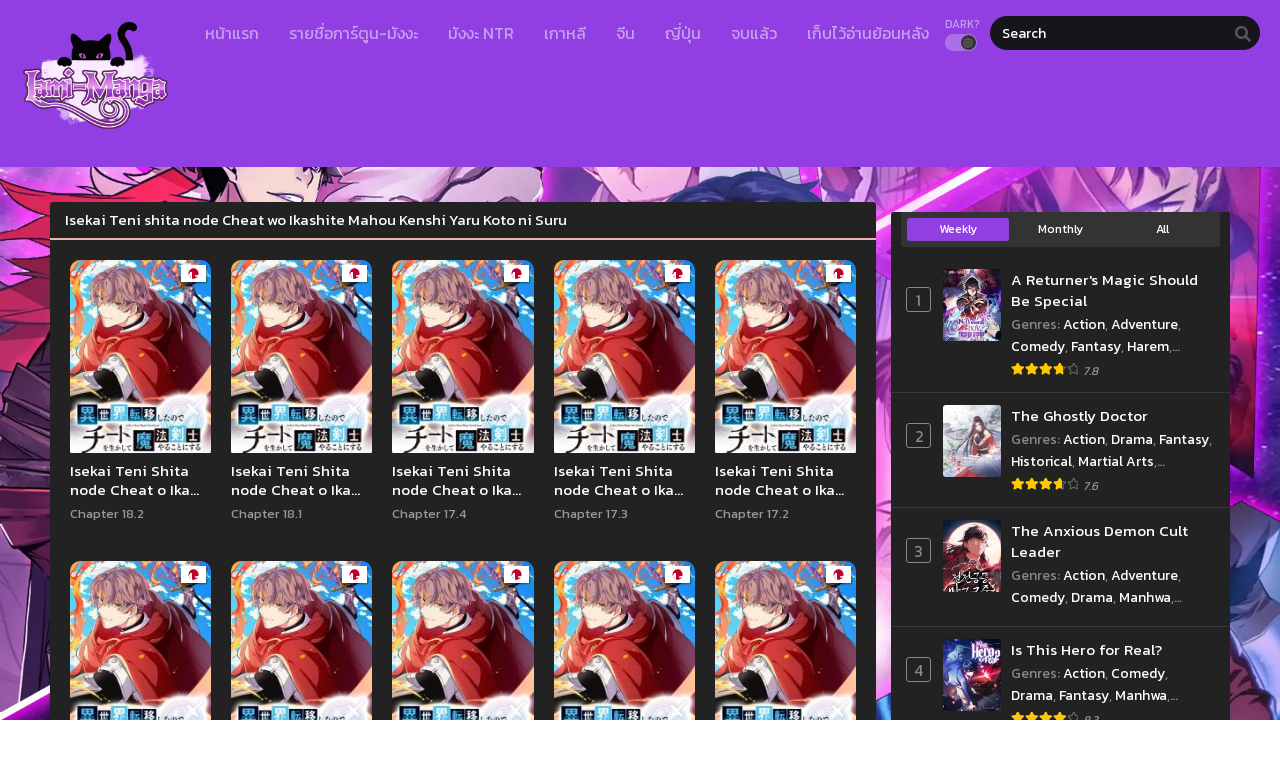

--- FILE ---
content_type: text/html; charset=UTF-8
request_url: https://mangalami.com/category/isekai-teni-shita-node-cheat-wo-ikashite-mahou-kenshi-yaru-koto-ni-suru/
body_size: 13634
content:
<!DOCTYPE html><html lang="th"><head><meta http-equiv="Content-Type" content="text/html; charset=UTF-8" /><meta name="viewport" content="width=device-width" /><meta name="theme-color" content="#913fe2"><meta name="msapplication-navbutton-color" content="#913fe2"><meta name="apple-mobile-web-app-capable" content="yes"><meta name="apple-mobile-web-app-status-bar-style" content="#913fe2"><div id="fb-root"></div> <script async defer crossorigin="anonymous" src="https://connect.facebook.net/en_US/sdk.js#xfbml=1&version=v17.0" nonce="549443259368787"></script> <meta name='robots' content='index, follow, max-image-preview:large, max-snippet:-1, max-video-preview:-1' /><title>Isekai Teni shita node Cheat wo Ikashite Mahou Kenshi Yaru Koto ni Suru Archives - Lami-Manga | มังงะออนไลน์</title><link rel="canonical" href="https://mangalami.com/category/isekai-teni-shita-node-cheat-wo-ikashite-mahou-kenshi-yaru-koto-ni-suru/" /><link rel="next" href="https://mangalami.com/category/isekai-teni-shita-node-cheat-wo-ikashite-mahou-kenshi-yaru-koto-ni-suru/page/2/" /><meta property="og:locale" content="th_TH" /><meta property="og:type" content="article" /><meta property="og:title" content="Isekai Teni shita node Cheat wo Ikashite Mahou Kenshi Yaru Koto ni Suru Archives - Lami-Manga | มังงะออนไลน์" /><meta property="og:url" content="https://mangalami.com/category/isekai-teni-shita-node-cheat-wo-ikashite-mahou-kenshi-yaru-koto-ni-suru/" /><meta property="og:site_name" content="Lami-Manga | มังงะออนไลน์" /><meta name="twitter:card" content="summary_large_image" /> <script type="application/ld+json" class="yoast-schema-graph">{"@context":"https://schema.org","@graph":[{"@type":"CollectionPage","@id":"https://mangalami.com/category/isekai-teni-shita-node-cheat-wo-ikashite-mahou-kenshi-yaru-koto-ni-suru/","url":"https://mangalami.com/category/isekai-teni-shita-node-cheat-wo-ikashite-mahou-kenshi-yaru-koto-ni-suru/","name":"Isekai Teni shita node Cheat wo Ikashite Mahou Kenshi Yaru Koto ni Suru Archives - Lami-Manga | มังงะออนไลน์","isPartOf":{"@id":"https://mangalami.com/#website"},"breadcrumb":{"@id":"https://mangalami.com/category/isekai-teni-shita-node-cheat-wo-ikashite-mahou-kenshi-yaru-koto-ni-suru/#breadcrumb"},"inLanguage":"th"},{"@type":"BreadcrumbList","@id":"https://mangalami.com/category/isekai-teni-shita-node-cheat-wo-ikashite-mahou-kenshi-yaru-koto-ni-suru/#breadcrumb","itemListElement":[{"@type":"ListItem","position":1,"name":"Home","item":"https://mangalami.com/"},{"@type":"ListItem","position":2,"name":"Isekai Teni shita node Cheat wo Ikashite Mahou Kenshi Yaru Koto ni Suru"}]},{"@type":"WebSite","@id":"https://mangalami.com/#website","url":"https://mangalami.com/","name":"Lami-Manga | มังงะออนไลน์","description":"มังงะ อ่านการ์ตูน อ่านมังงะแปลไทย มังงะออนไลน์ มังงะจีน มังงะเกาหลี แปลไทย  mangaแปลไทย อ่านบนเว็บ IPAD IPhone Andriod IOS.","potentialAction":[{"@type":"SearchAction","target":{"@type":"EntryPoint","urlTemplate":"https://mangalami.com/?s={search_term_string}"},"query-input":{"@type":"PropertyValueSpecification","valueRequired":true,"valueName":"search_term_string"}}],"inLanguage":"th"}]}</script> <link rel='dns-prefetch' href='//fonts.googleapis.com' /><link rel="alternate" type="application/rss+xml" title="Lami-Manga | มังงะออนไลน์ &raquo; Isekai Teni shita node Cheat wo Ikashite Mahou Kenshi Yaru Koto ni Suru ฟีดหมวดหมู่" href="https://mangalami.com/category/isekai-teni-shita-node-cheat-wo-ikashite-mahou-kenshi-yaru-koto-ni-suru/feed/" /><style id='wp-img-auto-sizes-contain-inline-css' type='text/css'>img:is([sizes=auto i],[sizes^="auto," i]){contain-intrinsic-size:3000px 1500px}
/*# sourceURL=wp-img-auto-sizes-contain-inline-css */</style><style id='wp-emoji-styles-inline-css' type='text/css'>img.wp-smiley, img.emoji {
		display: inline !important;
		border: none !important;
		box-shadow: none !important;
		height: 1em !important;
		width: 1em !important;
		margin: 0 0.07em !important;
		vertical-align: -0.1em !important;
		background: none !important;
		padding: 0 !important;
	}
/*# sourceURL=wp-emoji-styles-inline-css */</style><style id='classic-theme-styles-inline-css' type='text/css'>/*! This file is auto-generated */
.wp-block-button__link{color:#fff;background-color:#32373c;border-radius:9999px;box-shadow:none;text-decoration:none;padding:calc(.667em + 2px) calc(1.333em + 2px);font-size:1.125em}.wp-block-file__button{background:#32373c;color:#fff;text-decoration:none}
/*# sourceURL=/wp-includes/css/classic-themes.min.css */</style><link rel='stylesheet' id='style-css' href='https://mangalami.com/wp-content/themes/kokowa/style.css?ver=2.1.2' type='text/css' media='all' /><link rel='stylesheet' id='lightstyle-css' href='https://mangalami.com/wp-content/themes/kokowa/assets/css/lightmode.css?ver=2.1.2' type='text/css' media='all' /><link rel='stylesheet' id='fontawesome-css' href='https://mangalami.com/wp-content/themes/kokowa/assets/css/font-awesome.min.css?ver=5.13.0' type='text/css' media='all' /><link rel='stylesheet' id='seed-fonts-all-css' href='https://fonts.googleapis.com/css?family=Kanit&#038;ver=6.9' type='text/css' media='all' /><style id='seed-fonts-all-inline-css' type='text/css'>h1, h2, h3, h4, h5, h6, nav, .nav, .menu, button, .button, .btn, .price, ._heading, .wp-block-pullquote blockquote, blockquote, label, legend, .main-info, .info-desc, .entry-title, .listupd .utao .uta .luf{font-family: "Kanit",sans-serif; }body {--s-heading:"Kanit",sans-serif}body {--s-heading-weight:}
/*# sourceURL=seed-fonts-all-inline-css */</style><link rel='stylesheet' id='seed-fonts-body-all-css' href='https://fonts.googleapis.com/css?family=Kanit&#038;ver=6.9' type='text/css' media='all' /><style id='seed-fonts-body-all-inline-css' type='text/css'>body{font-family: "Kanit",sans-serif; font-size: 16px; line-height: 1.6; }body {--s-body:"Kanit",sans-serif;--s-body-line-height:1.6;}
/*# sourceURL=seed-fonts-body-all-inline-css */</style> <script>var baseurl = "https://mangalami.com/";
		var ajaxurl = "https://mangalami.com/wp-admin/admin-ajax.php";
		 
		var max_bookmark = 50;
		 
		var max_history = 10;
		var defaultTheme = "darkmode";</script> <script type="text/javascript" src="https://mangalami.com/wp-content/themes/kokowa/assets/js/jquery.min.js?ver=3.5.1" id="jquery-js"></script> <script type="text/javascript" src="https://mangalami.com/wp-content/themes/kokowa/assets/js/bookmark.js?ver=6.9" id="bookmarks_script-js"></script> <script type="text/javascript" src="https://mangalami.com/wp-content/themes/kokowa/assets/js/history.js?ver=6.9" id="history_script-js"></script> <script type="text/javascript" src="https://mangalami.com/wp-content/themes/kokowa/assets/js/function.js?ver=2.0" id="tsfn_scripts-js"></script> <link rel="https://api.w.org/" href="https://mangalami.com/wp-json/" /><link rel="alternate" title="JSON" type="application/json" href="https://mangalami.com/wp-json/wp/v2/categories/395" /><link rel="EditURI" type="application/rsd+xml" title="RSD" href="https://mangalami.com/xmlrpc.php?rsd" /><meta name="generator" content="WordPress 6.9" /> <script type="text/javascript">var sf_templates = "<a href=\"{search_url_escaped}\">View All Results<\/a>";
                var sf_position = '0';
                var sf_input = '.search-live';
                jQuery(document).ready(function(){
                    jQuery(sf_input).ajaxyLiveSearch({"expand":false,"searchUrl":"https:\/\/mangalami.com\/?s=%s","text":"Search","delay":500,"iwidth":180,"width":350,"ajaxUrl":"https:\/\/mangalami.com\/wp-admin\/admin-ajax.php","rtl":0});
                    jQuery(".live-search_ajaxy-selective-input").keyup(function() {
                        var width = jQuery(this).val().length * 8;
                        if(width < 50) {
                            width = 50;
                        }
                        jQuery(this).width(width);
                    });
                    jQuery(".live-search_ajaxy-selective-search").click(function() {
                        jQuery(this).find(".live-search_ajaxy-selective-input").focus();
                    });
                    jQuery(".live-search_ajaxy-selective-close").click(function() {
                        jQuery(this).parent().remove();
                    });
                });</script> <script>jQuery(document).ready(function () {
                var wnn_cookie = 0;
                if(wnn_cookie === 0){
                    jQuery('.wbnn').css({'display':'block'});
                }else{
                    var wnnC = jQuery.cookie('wnn-ck');
                    if (wnnC == undefined){
                        jQuery('.wbnn').css({'display':'block'});
                    }
                }
                var pam_wd = jQuery( window ).width();
                if(pam_wd < 600){
                    pam_wd = (pam_wd / 2) -190;
                    jQuery('.w-bnn-bottom').css({'left':pam_wd+'px'});
                    jQuery('.w-bnn-bottom img').css({'width':'380px', 'height':'auto'});
                }else {
                    pam_wd = (pam_wd / 2) - 300;
                    jQuery('.w-bnn-bottom').css({'left':pam_wd+'px'});
                }
                jQuery('.wbnn-close').click(function(){
                    var wnnDate = new Date();
                    wnnDate.setTime(wnnDate.getTime() + (wnn_cookie * 60 * 1000));
                    jQuery("div[id=wbnn]").remove();
                    if(wnn_cookie > 0)jQuery.cookie('wnn-ck',true,{ expires: wnnDate, path:'/' });
                });
                jQuery('.wbnn a').click(function(){
                    var wnnDate = new Date();
                    wnnDate.setTime(wnnDate.getTime() + (wnn_cookie * 60 * 1000));
                    jQuery("div[id=wbnn]").remove();
                    if(wnn_cookie > 0)jQuery.cookie('wnn-ck',true,{ expires: wnnDate, path:'/' });
                });
            });</script><script>$(document).ready(function(){
		$(".shme").click(function(){
			$(".mm").toggleClass("shwx");
		});
		$(".srcmob").click(function(){
			$(".minmb").toggleClass("minmbx");
		});
	});</script> <script type="text/javascript">$(document).ready(function(){
	
	//Check to see if the window is top if not then display button
	$(window).scroll(function(){
		if ($(this).scrollTop() > 100) {
			$('.scrollToTop').fadeIn();
		} else {
			$('.scrollToTop').fadeOut();
		}
	});
	
	//Click event to scroll to top
	$('.scrollToTop').click(function(){
		$('html, body').animate({scrollTop : 0},800);
		return false;
	});
	
});</script> <style>.th, .serieslist.pop ul li.topone .limit .bw .ctr,.releases .vl,.scrollToTop,#sidebar #bm-history li a:hover,.hpage a,#footer .footermenu,.footer-az .az-list li a,.main-info .info-desc .spe span:before,.bxcl ul li span.dt a,.bookmark,.commentx #submit,.radiox input:checked ~ .checkmarkx,.advancedsearch button.searchz,.lightmode .nav_apb a:hover,.lista a,.lightmode .lista a:hover,.nextprev a,.disqusmen #commentform #submit, .blogbox .btitle .vl, .bigblogt span a,.big-slider .paging .centerpaging .swiper-pagination span.swiper-pagination-bullet-active {background:#913fe2} .pagination span.page-numbers.current,.quickfilter .filters .filter.submit button,#sidebar .section .ts-wpop-series-gen .ts-wpop-nav-tabs li.active a,#gallery.owl-loaded .owl-dots .owl-dot.active span,.bs.stylefiv .bsx .chfiv li a:hover {background:#913fe2 !important} 
	#sidebar .section #searchform #searchsubmit,.series-gen .nav-tabs li.active a,.lastend .inepcx a,.nav_apb a:hover,#top-menu li a:hover,.readingnav.rnavbot .readingnavbot .readingbar .readingprogress,.lightmode .main-info .info-desc .wd-full .mgen a:hover,.lightmode .bxcl ul li .chbox:hover,.lightmode ul.taxindex li a:hover,.comment-list .comment-body .reply a:hover,.topmobile,.bxcl ul::-webkit-scrollbar-thumb,.lightmode .slider:before,.quickfilter .filters .filter .genrez::-webkit-scrollbar-thumb,.hothome .releases,.lightmode .seriestucon .seriestucont .seriestucontr .seriestugenre a:hover,.bloglist .blogbox .innerblog .thumb .btags {background:#913fe2} 
	.lightmode #sidebar .section h4, .lightmode .serieslist ul li .ctr,.listupd .utao .uta .luf ul li,.lightmode .bs .bsx:hover .tt,.soralist ul,a:hover,.lightmode .blogbox .btitle h3,.lightmode .blogbox .btitle h1,.bxcl ul li .lchx a:visited, .listupd .utao .uta .luf ul li a:visited,.lightmode .pagination a:hover,.lightmode a:hover,#sidebar .serieslist ul li .leftseries h2 a:hover,.bs.styletere .epxs,.bxcl ul li .dt a,.lightmode .main-info .info-desc .wd-full .mgen a,.lightmode #sidebar .serieslist ul li .leftseries h2 a:hover,.comment-list .comment-body .reply a,.bxcl ul li .eph-num a:visited,.headpost .allc a,.lightmode .seriestucon .seriestucont .seriestucontr .seriestugenre a,.bs.stylefiv .bsx .chfiv li a {color:#913fe2} 
	.bxcl ul li .lchx a:visited, .listupd .utao .uta .luf ul li a:visited,.bs.stylefiv .bsx .chfiv li a {color:#913fe2 !important} 
	.lightmode .serieslist ul li .ctr,.advancedsearch button.searchz,.lista a,.lightmode .lista a:hover,.blogbox .boxlist .bma .bmb .bmba, .page.blog .thumb,#sidebar .section #searchform #searchsubmit,.lightmode .main-info .info-desc .wd-full .mgen a,.lightmode .bxcl ul li .chbox:hover, .comment-list .comment-body .reply a,.lightmode .seriestucon .seriestucont .seriestucontr .seriestugenre a {border-color:#913fe2}
	.bs.stylefiv .bsx .chfiv li a:before {content: "";background: #913fe2;opacity: 0.2;position: absolute;display: block;left: 0;right: 0;top: 0;bottom: 0;border-radius: 10px;}
	.bs.stylefiv .bsx .chfiv li a{background:none !important;}
	.slider.round:before{background: #333;}
	.hpage a:hover,.bs.stylefiv .bsx .chfiv li a:hover{color:#FFF !important;}
	@media only screen and (max-width:800px) {
		.lightmode.black .th, .lightmode .th, .th, .surprise{background:#913fe2} 
		#main-menu {background: rgba(28,28,28,0.95);}
	}</style><link rel="icon" href="https://mangalami.com/wp-content/uploads/2022/11/cropped-Lami-Manga-32x32.png" sizes="32x32" /><link rel="icon" href="https://mangalami.com/wp-content/uploads/2022/11/cropped-Lami-Manga-192x192.png" sizes="192x192" /><link rel="apple-touch-icon" href="https://mangalami.com/wp-content/uploads/2022/11/cropped-Lami-Manga-180x180.png" /><meta name="msapplication-TileImage" content="https://mangalami.com/wp-content/uploads/2022/11/cropped-Lami-Manga-270x270.png" /><link rel="preload" href="/wp-content/themes/kokowa/assets/js/jquery.min.js?ver=3.5.1" as="script"><link rel="preload" href="/wp-content/themes/kokowa/assets/js/bookmark.js?ver=6.9" as="script"><link rel="preload" href="/wp-content/themes/kokowa/assets/js/history.js?ver=6.9" as="script"><link rel="preload" href="/wp-content/themes/kokowa/assets/js/function.js?ver=2.0" as="script"><link rel="preload" href="/wp-content/plugins/litespeed-cache/assets/css/litespeed-dummy.css?ver=6.9" as="style"><link rel="preload" href="/wp-content/themes/kokowa/style.css?ver=2.1.2" as="style"><link rel="preload" href="/wp-content/themes/kokowa/assets/css/lightmode.css?ver=2.1.2" as="style"><link rel="preload" href="/wp-content/themes/kokowa/assets/css/font-awesome.min.css?ver=5.13.0" as="style"><style type="text/css" id="wp-custom-css">.main-info .info-left .thumb img {
    width: 100%;
    box-shadow: 0 5px 20px rgb(235 38 38);
    border-radius: 10px;
}
.bs.stylefor .bsx .limit {
    padding: 130% 0 0;
}
.bs.stylefor .bsx {
    border: 3px
 solid #9b7de9;
    border-radius: 5px;
}
.bxcl ul li .chbox {
    overflow: hidden;
    padding: 5px 10px;
    border: 2px solid #f360b8;
    font-size: 14px;
    margin: 0 5px;
    margin-bottom: 10px;
    position: relative;
    border-radius: 5px;
}
.bxcl ul {
    padding: 0;
    list-style: none;
    margin: 0;
    margin-left: -5px;
    overflow: auto;
    max-height: 297px;
    max-height: max-content ! important;
}
.bs.stylefiv .bsx .chfiv li span {
    margin-left: 30px;
    font-size: 11px;
    font-weight: 500;
    color: #999;
}
.bs.stylefor .bsx .bigor .adds .epxs {
    background: #b92323;
    text-align: center;
    border-radius: 5px;
    padding: 5px;
    color: #CCC;
}
.main-info .info-left .thumb {
	max-width: 250px;
}
.logos img {
    max-height: 150px;
}
.wbnn{position:fixed;top:300px;z-index:999999;display:none}.wbnn .wbnn-close{position:absolute;width:25px;height:25px;top:-12px;background:url(https://1.bp.blogspot.com/-2a1NCQ1typI/YSkgP45o5XI/AAAAAAAAzJw/xI-Uoe3-Q8UzqMDwRUuRCea5lGYMv1eZQCLcBGAsYHQ/s0/801fc7b1d350c6fc17ce01b766fecc79.png),no-repeat;background-size:25px 25px}.wbnn img{width:100px;height:auto}.w-bnn-bottom{bottom:0;top:unset;left:270px}.w-bnn-bottom img{width:auto;height:74px}.w-bnn-bottom .wbnn-close{right:-12px}.w-bnn-left{left:20px}.w-bnn-right{right:20px}.w-bnn-left .wbnn-close{left:-12px}.w-bnn-right .wbnn-close{right:-12px}
.bs .bsx .limit img {
    width: 100%;
    height: auto;
    top: 0;
    border-radius: 10px;
    position: absolute;
}
.bs.stylefiv .bsx .chfiv li {
    overflow: hidden;
    white-space: nowrap;
    text-overflow: ellipsis;
    margin-bottom: 5px;
    border: 2px solid #ff0ec0;
    border-radius: 25px;
}
.releases {
    position: relative;
    display: flex;
    justify-content: space-between;
    align-items: baseline;
    border-bottom: 2px solid #edb3b3;
    padding: 8px 15px;
}
.hothome.full .bs:nth-child(4) {
display:block
}
.hothome.full .bs:nth-child(5) {
display:block
}
.hothome.full .bs:nth-child(6) {
display:block
}
.bs.stylefiv .bsx .bigor {
    height: 130px;
}
.th .centernav {
    margin: 0 auto;
    max-width: 1400px;
    padding: 0 20px;
}
.bxcl ul li .lchx a:visited, .listupd .utao .uta .luf ul li a:visited, .bs.stylefiv .bsx .chfiv li a {
    color: #E0FFFF !important;
}
.dessert-frame a {
    display: inline-block;
    width: calc(48% - 3px);
}
.hothome.full .bs:nth-child(4) {
display:block
}
.hothome.full .bs:nth-child(5) {
display:block
}
.hothome.full .bs:nth-child(6) {
display:block
}
.bs.stylefiv .bsx .bigor {
    height: 130px;
}

.fb-comments iframe {
    background: #fff; /* ตั้งค่าแบ็กกราวด์ของ iframe เป็นสีดำ */
    color: #fff; /* ตั้งค่าตัวหนังสือเป็นสีขาว */
}</style><style id='global-styles-inline-css' type='text/css'>:root{--wp--preset--aspect-ratio--square: 1;--wp--preset--aspect-ratio--4-3: 4/3;--wp--preset--aspect-ratio--3-4: 3/4;--wp--preset--aspect-ratio--3-2: 3/2;--wp--preset--aspect-ratio--2-3: 2/3;--wp--preset--aspect-ratio--16-9: 16/9;--wp--preset--aspect-ratio--9-16: 9/16;--wp--preset--color--black: #000000;--wp--preset--color--cyan-bluish-gray: #abb8c3;--wp--preset--color--white: #ffffff;--wp--preset--color--pale-pink: #f78da7;--wp--preset--color--vivid-red: #cf2e2e;--wp--preset--color--luminous-vivid-orange: #ff6900;--wp--preset--color--luminous-vivid-amber: #fcb900;--wp--preset--color--light-green-cyan: #7bdcb5;--wp--preset--color--vivid-green-cyan: #00d084;--wp--preset--color--pale-cyan-blue: #8ed1fc;--wp--preset--color--vivid-cyan-blue: #0693e3;--wp--preset--color--vivid-purple: #9b51e0;--wp--preset--gradient--vivid-cyan-blue-to-vivid-purple: linear-gradient(135deg,rgb(6,147,227) 0%,rgb(155,81,224) 100%);--wp--preset--gradient--light-green-cyan-to-vivid-green-cyan: linear-gradient(135deg,rgb(122,220,180) 0%,rgb(0,208,130) 100%);--wp--preset--gradient--luminous-vivid-amber-to-luminous-vivid-orange: linear-gradient(135deg,rgb(252,185,0) 0%,rgb(255,105,0) 100%);--wp--preset--gradient--luminous-vivid-orange-to-vivid-red: linear-gradient(135deg,rgb(255,105,0) 0%,rgb(207,46,46) 100%);--wp--preset--gradient--very-light-gray-to-cyan-bluish-gray: linear-gradient(135deg,rgb(238,238,238) 0%,rgb(169,184,195) 100%);--wp--preset--gradient--cool-to-warm-spectrum: linear-gradient(135deg,rgb(74,234,220) 0%,rgb(151,120,209) 20%,rgb(207,42,186) 40%,rgb(238,44,130) 60%,rgb(251,105,98) 80%,rgb(254,248,76) 100%);--wp--preset--gradient--blush-light-purple: linear-gradient(135deg,rgb(255,206,236) 0%,rgb(152,150,240) 100%);--wp--preset--gradient--blush-bordeaux: linear-gradient(135deg,rgb(254,205,165) 0%,rgb(254,45,45) 50%,rgb(107,0,62) 100%);--wp--preset--gradient--luminous-dusk: linear-gradient(135deg,rgb(255,203,112) 0%,rgb(199,81,192) 50%,rgb(65,88,208) 100%);--wp--preset--gradient--pale-ocean: linear-gradient(135deg,rgb(255,245,203) 0%,rgb(182,227,212) 50%,rgb(51,167,181) 100%);--wp--preset--gradient--electric-grass: linear-gradient(135deg,rgb(202,248,128) 0%,rgb(113,206,126) 100%);--wp--preset--gradient--midnight: linear-gradient(135deg,rgb(2,3,129) 0%,rgb(40,116,252) 100%);--wp--preset--font-size--small: 13px;--wp--preset--font-size--medium: 20px;--wp--preset--font-size--large: 36px;--wp--preset--font-size--x-large: 42px;--wp--preset--spacing--20: 0.44rem;--wp--preset--spacing--30: 0.67rem;--wp--preset--spacing--40: 1rem;--wp--preset--spacing--50: 1.5rem;--wp--preset--spacing--60: 2.25rem;--wp--preset--spacing--70: 3.38rem;--wp--preset--spacing--80: 5.06rem;--wp--preset--shadow--natural: 6px 6px 9px rgba(0, 0, 0, 0.2);--wp--preset--shadow--deep: 12px 12px 50px rgba(0, 0, 0, 0.4);--wp--preset--shadow--sharp: 6px 6px 0px rgba(0, 0, 0, 0.2);--wp--preset--shadow--outlined: 6px 6px 0px -3px rgb(255, 255, 255), 6px 6px rgb(0, 0, 0);--wp--preset--shadow--crisp: 6px 6px 0px rgb(0, 0, 0);}:where(.is-layout-flex){gap: 0.5em;}:where(.is-layout-grid){gap: 0.5em;}body .is-layout-flex{display: flex;}.is-layout-flex{flex-wrap: wrap;align-items: center;}.is-layout-flex > :is(*, div){margin: 0;}body .is-layout-grid{display: grid;}.is-layout-grid > :is(*, div){margin: 0;}:where(.wp-block-columns.is-layout-flex){gap: 2em;}:where(.wp-block-columns.is-layout-grid){gap: 2em;}:where(.wp-block-post-template.is-layout-flex){gap: 1.25em;}:where(.wp-block-post-template.is-layout-grid){gap: 1.25em;}.has-black-color{color: var(--wp--preset--color--black) !important;}.has-cyan-bluish-gray-color{color: var(--wp--preset--color--cyan-bluish-gray) !important;}.has-white-color{color: var(--wp--preset--color--white) !important;}.has-pale-pink-color{color: var(--wp--preset--color--pale-pink) !important;}.has-vivid-red-color{color: var(--wp--preset--color--vivid-red) !important;}.has-luminous-vivid-orange-color{color: var(--wp--preset--color--luminous-vivid-orange) !important;}.has-luminous-vivid-amber-color{color: var(--wp--preset--color--luminous-vivid-amber) !important;}.has-light-green-cyan-color{color: var(--wp--preset--color--light-green-cyan) !important;}.has-vivid-green-cyan-color{color: var(--wp--preset--color--vivid-green-cyan) !important;}.has-pale-cyan-blue-color{color: var(--wp--preset--color--pale-cyan-blue) !important;}.has-vivid-cyan-blue-color{color: var(--wp--preset--color--vivid-cyan-blue) !important;}.has-vivid-purple-color{color: var(--wp--preset--color--vivid-purple) !important;}.has-black-background-color{background-color: var(--wp--preset--color--black) !important;}.has-cyan-bluish-gray-background-color{background-color: var(--wp--preset--color--cyan-bluish-gray) !important;}.has-white-background-color{background-color: var(--wp--preset--color--white) !important;}.has-pale-pink-background-color{background-color: var(--wp--preset--color--pale-pink) !important;}.has-vivid-red-background-color{background-color: var(--wp--preset--color--vivid-red) !important;}.has-luminous-vivid-orange-background-color{background-color: var(--wp--preset--color--luminous-vivid-orange) !important;}.has-luminous-vivid-amber-background-color{background-color: var(--wp--preset--color--luminous-vivid-amber) !important;}.has-light-green-cyan-background-color{background-color: var(--wp--preset--color--light-green-cyan) !important;}.has-vivid-green-cyan-background-color{background-color: var(--wp--preset--color--vivid-green-cyan) !important;}.has-pale-cyan-blue-background-color{background-color: var(--wp--preset--color--pale-cyan-blue) !important;}.has-vivid-cyan-blue-background-color{background-color: var(--wp--preset--color--vivid-cyan-blue) !important;}.has-vivid-purple-background-color{background-color: var(--wp--preset--color--vivid-purple) !important;}.has-black-border-color{border-color: var(--wp--preset--color--black) !important;}.has-cyan-bluish-gray-border-color{border-color: var(--wp--preset--color--cyan-bluish-gray) !important;}.has-white-border-color{border-color: var(--wp--preset--color--white) !important;}.has-pale-pink-border-color{border-color: var(--wp--preset--color--pale-pink) !important;}.has-vivid-red-border-color{border-color: var(--wp--preset--color--vivid-red) !important;}.has-luminous-vivid-orange-border-color{border-color: var(--wp--preset--color--luminous-vivid-orange) !important;}.has-luminous-vivid-amber-border-color{border-color: var(--wp--preset--color--luminous-vivid-amber) !important;}.has-light-green-cyan-border-color{border-color: var(--wp--preset--color--light-green-cyan) !important;}.has-vivid-green-cyan-border-color{border-color: var(--wp--preset--color--vivid-green-cyan) !important;}.has-pale-cyan-blue-border-color{border-color: var(--wp--preset--color--pale-cyan-blue) !important;}.has-vivid-cyan-blue-border-color{border-color: var(--wp--preset--color--vivid-cyan-blue) !important;}.has-vivid-purple-border-color{border-color: var(--wp--preset--color--vivid-purple) !important;}.has-vivid-cyan-blue-to-vivid-purple-gradient-background{background: var(--wp--preset--gradient--vivid-cyan-blue-to-vivid-purple) !important;}.has-light-green-cyan-to-vivid-green-cyan-gradient-background{background: var(--wp--preset--gradient--light-green-cyan-to-vivid-green-cyan) !important;}.has-luminous-vivid-amber-to-luminous-vivid-orange-gradient-background{background: var(--wp--preset--gradient--luminous-vivid-amber-to-luminous-vivid-orange) !important;}.has-luminous-vivid-orange-to-vivid-red-gradient-background{background: var(--wp--preset--gradient--luminous-vivid-orange-to-vivid-red) !important;}.has-very-light-gray-to-cyan-bluish-gray-gradient-background{background: var(--wp--preset--gradient--very-light-gray-to-cyan-bluish-gray) !important;}.has-cool-to-warm-spectrum-gradient-background{background: var(--wp--preset--gradient--cool-to-warm-spectrum) !important;}.has-blush-light-purple-gradient-background{background: var(--wp--preset--gradient--blush-light-purple) !important;}.has-blush-bordeaux-gradient-background{background: var(--wp--preset--gradient--blush-bordeaux) !important;}.has-luminous-dusk-gradient-background{background: var(--wp--preset--gradient--luminous-dusk) !important;}.has-pale-ocean-gradient-background{background: var(--wp--preset--gradient--pale-ocean) !important;}.has-electric-grass-gradient-background{background: var(--wp--preset--gradient--electric-grass) !important;}.has-midnight-gradient-background{background: var(--wp--preset--gradient--midnight) !important;}.has-small-font-size{font-size: var(--wp--preset--font-size--small) !important;}.has-medium-font-size{font-size: var(--wp--preset--font-size--medium) !important;}.has-large-font-size{font-size: var(--wp--preset--font-size--large) !important;}.has-x-large-font-size{font-size: var(--wp--preset--font-size--x-large) !important;}
/*# sourceURL=global-styles-inline-css */</style></head><body class="darkmode" itemscope="itemscope" itemtype="http://schema.org/WebPage"> <script>ts_darkmode.init();</script> <div class="mainholder"><div class="th"><div class="centernav bound"><div class="shme"><i class="fa fa-bars" aria-hidden="true"></i></div><header role="banner" itemscope itemtype="http://schema.org/WPHeader"><div class="site-branding logox">
<span class="logos">
<a title="Lami-Manga | มังงะออนไลน์ - มังงะ อ่านการ์ตูน อ่านมังงะแปลไทย มังงะออนไลน์ มังงะจีน มังงะเกาหลี แปลไทย  mangaแปลไทย อ่านบนเว็บ IPAD IPhone Andriod IOS." itemprop="url" href="https://mangalami.com/"><img src="https://www.lami-manga.com/wp-content/uploads/2022/09/Lami-Manga.webp" alt="Lami-Manga | มังงะออนไลน์ - มังงะ อ่านการ์ตูน อ่านมังงะแปลไทย มังงะออนไลน์ มังงะจีน มังงะเกาหลี แปลไทย  mangaแปลไทย อ่านบนเว็บ IPAD IPhone Andriod IOS."><span class="hdl">Lami-Manga | มังงะออนไลน์</span></a>
</span><meta itemprop="name" content="Lami-Manga | มังงะออนไลน์" /></div></header><nav id="main-menu" class="mm">
<span itemscope="itemscope" itemtype="http://schema.org/SiteNavigationElement" role="navigation"><ul id="menu-main" class="menu"><li id="menu-item-15" class="menu-item menu-item-type-custom menu-item-object-custom menu-item-15"><a href="https://www.lami-manga.com" itemprop="url"><span itemprop="name">หน้าแรก</span></a></li><li id="menu-item-16" class="menu-item menu-item-type-custom menu-item-object-custom menu-item-16"><a href="https://www.lami-manga.com/manga/" itemprop="url"><span itemprop="name">รายชื่อการ์ตูน-มังงะ</span></a></li><li id="menu-item-53774" class="menu-item menu-item-type-custom menu-item-object-custom menu-item-53774"><a target="_blank" href="https://18ntr.com/" itemprop="url"><span itemprop="name">มังงะ NTR</span></a></li><li id="menu-item-13655" class="menu-item menu-item-type-custom menu-item-object-custom menu-item-13655"><a href="https://www.lami-manga.com/manga/?status=&#038;type=manhwa&#038;order=" itemprop="url"><span itemprop="name">เกาหลี</span></a></li><li id="menu-item-13656" class="menu-item menu-item-type-custom menu-item-object-custom menu-item-13656"><a href="https://www.lami-manga.com/manga/?type=manhua" itemprop="url"><span itemprop="name">จีน</span></a></li><li id="menu-item-18547" class="menu-item menu-item-type-custom menu-item-object-custom menu-item-18547"><a href="https://www.lami-manga.com/manga/?status=&#038;type=manga&#038;order=" itemprop="url"><span itemprop="name">ญี่ปุ่น</span></a></li><li id="menu-item-18548" class="menu-item menu-item-type-custom menu-item-object-custom menu-item-18548"><a href="https://www.lami-manga.com/manga/?status=completed&#038;type=" itemprop="url"><span itemprop="name">จบแล้ว</span></a></li><li id="menu-item-37" class="menu-item menu-item-type-post_type menu-item-object-page menu-item-37"><a href="https://mangalami.com/bookmark/" itemprop="url"><span itemprop="name">เก็บไว้อ่านย้อนหลัง</span></a></li></ul>		</span><div class="clear"></div></nav><div class="searchx minmb"><form action="https://mangalami.com/" id="form" method="get" itemprop="potentialAction" itemscope itemtype="http://schema.org/SearchAction"><meta itemprop="target" content="https://mangalami.com/?s={query}"/>
<input id="s" itemprop="query-input" class="search-live" type="text" placeholder="Search" name="s"/>
<button type="submit" id="submit"><i class="fas fa-search" aria-hidden="true"></i></button><div class="srcmob srccls"><i class="fas fa-times-circle"></i></div></form></div><div class="srcmob"><i class="fas fa-search" aria-hidden="true"></i></div><div id="thememode">
<span class="xt">Dark?</span>
<label class="switch">
<input type="checkbox">
<span class="slider round"></span>
</label></div> <script>if (localStorage.getItem("thememode") == null){
				if (defaultTheme == "lightmode"){
					jQuery("#thememode input[type='checkbox']").prop('checked', false);
				}else{
					jQuery("#thememode input[type='checkbox']").prop('checked', true);
				}
			}else if (localStorage.getItem("thememode") == "lightmode"){
				jQuery("#thememode input[type='checkbox']").prop('checked', false);
			}else{
				jQuery("#thememode input[type='checkbox']").prop('checked', true);
			}</script> </div><div class="clear"></div></div><div id="content"><div class="wrapper"><div class="dessert-frame"><center></center></div><div class="postbody"><div class="bixbox"><div class="releases"><h1><span>Isekai Teni shita node Cheat wo Ikashite Mahou Kenshi Yaru Koto ni Suru</span></h1></div><div class="listupd"><div class="bs"><div class="bsx">
<a href="https://mangalami.com/isekai-teni-shita-node-cheat-wo-ikashite-mahou-kenshi-yaru-koto-ni-suru-%e0%b8%95%e0%b8%ad%e0%b8%99%e0%b8%97%e0%b8%b5%e0%b9%88-18-2/" title="Isekai Teni shita node Cheat wo Ikashite Mahou Kenshi Yaru Koto ni Suru ตอนที่ 18.2"><div class="limit"><div class="ply"></div>
<span class="type Manga">Manga</span>			<img src=https://mangalami.com/wp-content/uploads/2022/02/Isekai-Teni-shita-node.jpg /></div><div class="bigor"><div class="tt">
Isekai Teni Shita node Cheat o Ika Shite Mahou Kenshi Yaru Koto ni Suru</div><div class="adds"><div class="epxs">Chapter 18.2</div></div></div>
</a></div></div><div class="bs"><div class="bsx">
<a href="https://mangalami.com/isekai-teni-shita-node-cheat-wo-ikashite-mahou-kenshi-yaru-koto-ni-suru-%e0%b8%95%e0%b8%ad%e0%b8%99%e0%b8%97%e0%b8%b5%e0%b9%88-18-1/" title="Isekai Teni shita node Cheat wo Ikashite Mahou Kenshi Yaru Koto ni Suru ตอนที่ 18.1"><div class="limit"><div class="ply"></div>
<span class="type Manga">Manga</span>			<img src=https://mangalami.com/wp-content/uploads/2022/02/Isekai-Teni-shita-node.jpg /></div><div class="bigor"><div class="tt">
Isekai Teni Shita node Cheat o Ika Shite Mahou Kenshi Yaru Koto ni Suru</div><div class="adds"><div class="epxs">Chapter 18.1</div></div></div>
</a></div></div><div class="bs"><div class="bsx">
<a href="https://mangalami.com/isekai-teni-shita-node-cheat-wo-ikashite-mahou-kenshi-yaru-koto-ni-suru-%e0%b8%95%e0%b8%ad%e0%b8%99%e0%b8%97%e0%b8%b5%e0%b9%88-17-4/" title="Isekai Teni shita node Cheat wo Ikashite Mahou Kenshi Yaru Koto ni Suru ตอนที่ 17.4"><div class="limit"><div class="ply"></div>
<span class="type Manga">Manga</span>			<img src=https://mangalami.com/wp-content/uploads/2022/02/Isekai-Teni-shita-node.jpg /></div><div class="bigor"><div class="tt">
Isekai Teni Shita node Cheat o Ika Shite Mahou Kenshi Yaru Koto ni Suru</div><div class="adds"><div class="epxs">Chapter 17.4</div></div></div>
</a></div></div><div class="bs"><div class="bsx">
<a href="https://mangalami.com/isekai-teni-shita-node-cheat-wo-ikashite-mahou-kenshi-yaru-koto-ni-suru-%e0%b8%95%e0%b8%ad%e0%b8%99%e0%b8%97%e0%b8%b5%e0%b9%88-17-3/" title="Isekai Teni shita node Cheat wo Ikashite Mahou Kenshi Yaru Koto ni Suru ตอนที่ 17.3"><div class="limit"><div class="ply"></div>
<span class="type Manga">Manga</span>			<img src=https://mangalami.com/wp-content/uploads/2022/02/Isekai-Teni-shita-node.jpg /></div><div class="bigor"><div class="tt">
Isekai Teni Shita node Cheat o Ika Shite Mahou Kenshi Yaru Koto ni Suru</div><div class="adds"><div class="epxs">Chapter 17.3</div></div></div>
</a></div></div><div class="bs"><div class="bsx">
<a href="https://mangalami.com/isekai-teni-shita-node-cheat-wo-ikashite-mahou-kenshi-yaru-koto-ni-suru-%e0%b8%95%e0%b8%ad%e0%b8%99%e0%b8%97%e0%b8%b5%e0%b9%88-17-2/" title="Isekai Teni shita node Cheat wo Ikashite Mahou Kenshi Yaru Koto ni Suru ตอนที่ 17.2"><div class="limit"><div class="ply"></div>
<span class="type Manga">Manga</span>			<img src=https://mangalami.com/wp-content/uploads/2022/02/Isekai-Teni-shita-node.jpg /></div><div class="bigor"><div class="tt">
Isekai Teni Shita node Cheat o Ika Shite Mahou Kenshi Yaru Koto ni Suru</div><div class="adds"><div class="epxs">Chapter 17.2</div></div></div>
</a></div></div><div class="bs"><div class="bsx">
<a href="https://mangalami.com/isekai-teni-shita-node-cheat-wo-ikashite-mahou-kenshi-yaru-koto-ni-suru-%e0%b8%95%e0%b8%ad%e0%b8%99%e0%b8%97%e0%b8%b5%e0%b9%88-17-1/" title="Isekai Teni shita node Cheat wo Ikashite Mahou Kenshi Yaru Koto ni Suru ตอนที่ 17.1"><div class="limit"><div class="ply"></div>
<span class="type Manga">Manga</span>			<img src=https://mangalami.com/wp-content/uploads/2022/02/Isekai-Teni-shita-node.jpg /></div><div class="bigor"><div class="tt">
Isekai Teni Shita node Cheat o Ika Shite Mahou Kenshi Yaru Koto ni Suru</div><div class="adds"><div class="epxs">Chapter 17.1</div></div></div>
</a></div></div><div class="bs"><div class="bsx">
<a href="https://mangalami.com/isekai-teni-shita-node-cheat-wo-ikashite-mahou-kenshi-yaru-koto-ni-suru-%e0%b8%95%e0%b8%ad%e0%b8%99%e0%b8%97%e0%b8%b5%e0%b9%88-16-4/" title="Isekai Teni shita node Cheat wo Ikashite Mahou Kenshi Yaru Koto ni Suru ตอนที่ 16.4"><div class="limit"><div class="ply"></div>
<span class="type Manga">Manga</span>			<img src=https://mangalami.com/wp-content/uploads/2022/02/Isekai-Teni-shita-node.jpg /></div><div class="bigor"><div class="tt">
Isekai Teni Shita node Cheat o Ika Shite Mahou Kenshi Yaru Koto ni Suru</div><div class="adds"><div class="epxs">Chapter 16.4</div></div></div>
</a></div></div><div class="bs"><div class="bsx">
<a href="https://mangalami.com/isekai-teni-shita-node-cheat-wo-ikashite-mahou-kenshi-yaru-koto-ni-suru-%e0%b8%95%e0%b8%ad%e0%b8%99%e0%b8%97%e0%b8%b5%e0%b9%88-16-3/" title="Isekai Teni shita node Cheat wo Ikashite Mahou Kenshi Yaru Koto ni Suru ตอนที่ 16.3"><div class="limit"><div class="ply"></div>
<span class="type Manga">Manga</span>			<img src=https://mangalami.com/wp-content/uploads/2022/02/Isekai-Teni-shita-node.jpg /></div><div class="bigor"><div class="tt">
Isekai Teni Shita node Cheat o Ika Shite Mahou Kenshi Yaru Koto ni Suru</div><div class="adds"><div class="epxs">Chapter 16.3</div></div></div>
</a></div></div><div class="bs"><div class="bsx">
<a href="https://mangalami.com/isekai-teni-shita-node-cheat-wo-ikashite-mahou-kenshi-yaru-koto-ni-suru-%e0%b8%95%e0%b8%ad%e0%b8%99%e0%b8%97%e0%b8%b5%e0%b9%88-16-2/" title="Isekai Teni shita node Cheat wo Ikashite Mahou Kenshi Yaru Koto ni Suru ตอนที่ 16.2"><div class="limit"><div class="ply"></div>
<span class="type Manga">Manga</span>			<img src=https://mangalami.com/wp-content/uploads/2022/02/Isekai-Teni-shita-node.jpg /></div><div class="bigor"><div class="tt">
Isekai Teni Shita node Cheat o Ika Shite Mahou Kenshi Yaru Koto ni Suru</div><div class="adds"><div class="epxs">Chapter 16.2</div></div></div>
</a></div></div><div class="bs"><div class="bsx">
<a href="https://mangalami.com/isekai-teni-shita-node-cheat-wo-ikashite-mahou-kenshi-yaru-koto-ni-suru-%e0%b8%95%e0%b8%ad%e0%b8%99%e0%b8%97%e0%b8%b5%e0%b9%88-16-1/" title="Isekai Teni shita node Cheat wo Ikashite Mahou Kenshi Yaru Koto ni Suru ตอนที่ 16.1"><div class="limit"><div class="ply"></div>
<span class="type Manga">Manga</span>			<img src=https://mangalami.com/wp-content/uploads/2022/02/Isekai-Teni-shita-node.jpg /></div><div class="bigor"><div class="tt">
Isekai Teni Shita node Cheat o Ika Shite Mahou Kenshi Yaru Koto ni Suru</div><div class="adds"><div class="epxs">Chapter 16.1</div></div></div>
</a></div></div></div><div class="pagination">
<span aria-current="page" class="page-numbers current">1</span>
<a class="page-numbers" href="https://mangalami.com/category/isekai-teni-shita-node-cheat-wo-ikashite-mahou-kenshi-yaru-koto-ni-suru/page/2/">2</a>
<a class="page-numbers" href="https://mangalami.com/category/isekai-teni-shita-node-cheat-wo-ikashite-mahou-kenshi-yaru-koto-ni-suru/page/3/">3</a>
<span class="page-numbers dots">&hellip;</span>
<a class="page-numbers" href="https://mangalami.com/category/isekai-teni-shita-node-cheat-wo-ikashite-mahou-kenshi-yaru-koto-ni-suru/page/8/">8</a>
<a class="next page-numbers" href="https://mangalami.com/category/isekai-teni-shita-node-cheat-wo-ikashite-mahou-kenshi-yaru-koto-ni-suru/page/2/">ถัดไป &raquo;</a></div></div></div><div id="sidebar"><div class="section"><div class="ts-wpop-series-gen"><ul class="ts-wpop-nav-tabs"><li class="active"><a class="ts-wpop-tab" data-range="weekly">Weekly</a></li><li><a  class="ts-wpop-tab" data-range="monthly">Monthly</a></li><li><a  class="ts-wpop-tab" data-range="alltime">All</a></li></ul></div><div id="wpop-items"><div class='serieslist pop wpop wpop-weekly'><ul><li><div class="ctr">1</div><div class="imgseries">
<a class="series" href="https://mangalami.com/manga/a-returners-magic-should-be-special/" rel="5147">
<img src="https://mangalami.com/wp-content/uploads/2021/12/A-Returners-Magic-Should-Be-Special-222x300.jpg.webp" class="ts-post-image wp-post-image attachment-medium size-medium" loading="lazy" title="A Returner&#8217;s Magic Should Be Special" alt="A Returner&#8217;s Magic Should Be Special" width="222" height="300"/>						</a></div><div class="leftseries"><h2>
<a class="series" href="https://mangalami.com/manga/a-returners-magic-should-be-special/" rel="5147">A Returner&#039;s Magic Should Be Special</a></h2>
<span><b>Genres</b>: <a href="https://mangalami.com/genres/action/" rel="tag">Action</a>, <a href="https://mangalami.com/genres/adventure/" rel="tag">Adventure</a>, <a href="https://mangalami.com/genres/comedy/" rel="tag">Comedy</a>, <a href="https://mangalami.com/genres/fantasy/" rel="tag">Fantasy</a>, <a href="https://mangalami.com/genres/harem/" rel="tag">Harem</a>, <a href="https://mangalami.com/genres/manhwa/" rel="tag">Manhwa</a>, <a href="https://mangalami.com/genres/school-life/" rel="tag">School Life</a>, <a href="https://mangalami.com/genres/shounen/" rel="tag">Shounen</a>, <a href="https://mangalami.com/genres/%e0%b8%a1%e0%b8%b1%e0%b8%87%e0%b8%ae%e0%b8%a7%e0%b8%b2/" rel="tag">มังฮวา</a></span><div class="rt"><div class="rating"><div class="rating-prc"><div class="rtp"><div class="rtb"><span style="width:78%"></span></div></div></div><div class="numscore">7.8</div></div></div></div></li><li><div class="ctr">2</div><div class="imgseries">
<a class="series" href="https://mangalami.com/manga/the-ghostly-doctor/" rel="6133">
<img src="https://mangalami.com/wp-content/uploads/2021/12/1640266663-3713-i360087.jpg.webp" class="ts-post-image wp-post-image attachment-medium size-medium" loading="lazy" title="The Ghostly Doctor" alt="The Ghostly Doctor" width="160" height="213"/>						</a></div><div class="leftseries"><h2>
<a class="series" href="https://mangalami.com/manga/the-ghostly-doctor/" rel="6133">The Ghostly Doctor</a></h2>
<span><b>Genres</b>: <a href="https://mangalami.com/genres/action/" rel="tag">Action</a>, <a href="https://mangalami.com/genres/drama/" rel="tag">Drama</a>, <a href="https://mangalami.com/genres/fantasy/" rel="tag">Fantasy</a>, <a href="https://mangalami.com/genres/historical/" rel="tag">Historical</a>, <a href="https://mangalami.com/genres/martial-arts/" rel="tag">Martial Arts</a>, <a href="https://mangalami.com/genres/romance/" rel="tag">Romance</a>, <a href="https://mangalami.com/genres/shoujo/" rel="tag">Shoujo</a></span><div class="rt"><div class="rating"><div class="rating-prc"><div class="rtp"><div class="rtb"><span style="width:76%"></span></div></div></div><div class="numscore">7.6</div></div></div></div></li><li><div class="ctr">3</div><div class="imgseries">
<a class="series" href="https://mangalami.com/manga/the-anxious-demon-cult-leader/" rel="102933">
<img src="https://mangalami.com/wp-content/uploads/2024/08/1246-207x300.jpg.webp" class="ts-post-image wp-post-image attachment-medium size-medium" loading="lazy" title="The Anxious Demon Cult Leader" alt="The Anxious Demon Cult Leader" width="207" height="300"/>						</a></div><div class="leftseries"><h2>
<a class="series" href="https://mangalami.com/manga/the-anxious-demon-cult-leader/" rel="102933">The Anxious Demon Cult Leader</a></h2>
<span><b>Genres</b>: <a href="https://mangalami.com/genres/action/" rel="tag">Action</a>, <a href="https://mangalami.com/genres/adventure/" rel="tag">Adventure</a>, <a href="https://mangalami.com/genres/comedy/" rel="tag">Comedy</a>, <a href="https://mangalami.com/genres/drama/" rel="tag">Drama</a>, <a href="https://mangalami.com/genres/manhwa/" rel="tag">Manhwa</a>, <a href="https://mangalami.com/genres/martial-arts/" rel="tag">Martial Arts</a>, <a href="https://mangalami.com/genres/shounen/" rel="tag">Shounen</a>, <a href="https://mangalami.com/genres/supernatural/" rel="tag">Supernatural</a>, <a href="https://mangalami.com/genres/%e0%b8%a1%e0%b8%b1%e0%b8%87%e0%b8%87%e0%b8%b0%e0%b9%80%e0%b8%81%e0%b8%b2%e0%b8%ab%e0%b8%a5%e0%b8%b5/" rel="tag">มังงะเกาหลี</a>, <a href="https://mangalami.com/genres/%e0%b8%a1%e0%b8%b1%e0%b8%87%e0%b8%ae%e0%b8%a7%e0%b8%b2/" rel="tag">มังฮวา</a></span></div></li><li><div class="ctr">4</div><div class="imgseries">
<a class="series" href="https://mangalami.com/manga/is-this-hero-for-real/" rel="22095">
<img src="https://mangalami.com/wp-content/uploads/2022/03/herofr-revamp-enryu-1-259x350-1-222x300.png.webp" class="ts-post-image wp-post-image attachment-medium size-medium" loading="lazy" title="Is This Hero for Real?" alt="Is This Hero for Real?" width="222" height="300"/>						</a></div><div class="leftseries"><h2>
<a class="series" href="https://mangalami.com/manga/is-this-hero-for-real/" rel="22095">Is This Hero for Real?</a></h2>
<span><b>Genres</b>: <a href="https://mangalami.com/genres/action/" rel="tag">Action</a>, <a href="https://mangalami.com/genres/comedy/" rel="tag">Comedy</a>, <a href="https://mangalami.com/genres/drama/" rel="tag">Drama</a>, <a href="https://mangalami.com/genres/fantasy/" rel="tag">Fantasy</a>, <a href="https://mangalami.com/genres/manhwa/" rel="tag">Manhwa</a>, <a href="https://mangalami.com/genres/shounen/" rel="tag">Shounen</a>, <a href="https://mangalami.com/genres/%e0%b8%a1%e0%b8%b1%e0%b8%87%e0%b8%ae%e0%b8%a7%e0%b8%b2/" rel="tag">มังฮวา</a></span><div class="rt"><div class="rating"><div class="rating-prc"><div class="rtp"><div class="rtb"><span style="width:83%"></span></div></div></div><div class="numscore">8.3</div></div></div></div></li><li><div class="ctr">5</div><div class="imgseries">
<a class="series" href="https://mangalami.com/manga/spy-x-family/" rel="21917">
<img src="https://mangalami.com/wp-content/uploads/2022/03/Spy-03-212x300.jpg.webp" class="ts-post-image wp-post-image attachment-medium size-medium" loading="lazy" title="SPY X FAMILY" alt="SPY X FAMILY" width="212" height="300"/>						</a></div><div class="leftseries"><h2>
<a class="series" href="https://mangalami.com/manga/spy-x-family/" rel="21917">SPY X FAMILY</a></h2>
<span><b>Genres</b>: <a href="https://mangalami.com/genres/action/" rel="tag">Action</a>, <a href="https://mangalami.com/genres/comedy/" rel="tag">Comedy</a>, <a href="https://mangalami.com/genres/drama/" rel="tag">Drama</a>, <a href="https://mangalami.com/genres/manga/" rel="tag">Manga</a>, <a href="https://mangalami.com/genres/shounen/" rel="tag">Shounen</a>, <a href="https://mangalami.com/genres/slice-of-life/" rel="tag">Slice of Life</a>, <a href="https://mangalami.com/genres/spy-x-family/" rel="tag">SPY X FAMILY</a>, <a href="https://mangalami.com/genres/supernatural/" rel="tag">Supernatural</a>, <a href="https://mangalami.com/genres/%e0%b8%a1%e0%b8%b1%e0%b8%87%e0%b8%87%e0%b8%b0/" rel="tag">มังงะ</a></span><div class="rt"><div class="rating"><div class="rating-prc"><div class="rtp"><div class="rtb"><span style="width:88%"></span></div></div></div><div class="numscore">8.8</div></div></div></div></li><li><div class="ctr">6</div><div class="imgseries">
<a class="series" href="https://mangalami.com/manga/a-red-knight-does-not-blindly-follow-money/" rel="5171">
<img src="https://mangalami.com/wp-content/uploads/2021/12/99-200x300.jpg" class="ts-post-image wp-post-image attachment-medium size-medium" loading="lazy" title="A Red Knight Does Not Blindly Follow Money" alt="A Red Knight Does Not Blindly Follow Money" width="200" height="300"/>						</a></div><div class="leftseries"><h2>
<a class="series" href="https://mangalami.com/manga/a-red-knight-does-not-blindly-follow-money/" rel="5171">A Red Knight Does Not Blindly Follow Money</a></h2>
<span><b>Genres</b>: <a href="https://mangalami.com/genres/drama/" rel="tag">Drama</a>, <a href="https://mangalami.com/genres/fantasy/" rel="tag">Fantasy</a>, <a href="https://mangalami.com/genres/manhwa/" rel="tag">Manhwa</a>, <a href="https://mangalami.com/genres/romance/" rel="tag">Romance</a>, <a href="https://mangalami.com/genres/shoujo/" rel="tag">Shoujo</a>, <a href="https://mangalami.com/genres/%e0%b8%a1%e0%b8%b1%e0%b8%87%e0%b8%ae%e0%b8%a7%e0%b8%b2/" rel="tag">มังฮวา</a></span><div class="rt"><div class="rating"><div class="rating-prc"><div class="rtp"><div class="rtb"><span style="width:82%"></span></div></div></div><div class="numscore">8.2</div></div></div></div></li><li><div class="ctr">7</div><div class="imgseries">
<a class="series" href="https://mangalami.com/manga/player-who-cant-level-up/" rel="5138">
<img src="https://mangalami.com/wp-content/uploads/2021/12/Player-Who-Cant-Level-Uplami-210x300.jpg.webp" class="ts-post-image wp-post-image attachment-medium size-medium" loading="lazy" title="Player Who Can&#8217;t Level Up" alt="Player Who Can&#8217;t Level Up" width="210" height="300"/>						</a></div><div class="leftseries"><h2>
<a class="series" href="https://mangalami.com/manga/player-who-cant-level-up/" rel="5138">Player Who Can&#039;t Level Up</a></h2>
<span><b>Genres</b>: <a href="https://mangalami.com/genres/action/" rel="tag">Action</a>, <a href="https://mangalami.com/genres/adventure/" rel="tag">Adventure</a>, <a href="https://mangalami.com/genres/fantasy/" rel="tag">Fantasy</a>, <a href="https://mangalami.com/genres/manhwa/" rel="tag">Manhwa</a>, <a href="https://mangalami.com/genres/shounen/" rel="tag">Shounen</a>, <a href="https://mangalami.com/genres/%e0%b8%a1%e0%b8%b1%e0%b8%87%e0%b8%ae%e0%b8%a7%e0%b8%b2/" rel="tag">มังฮวา</a></span><div class="rt"><div class="rating"><div class="rating-prc"><div class="rtp"><div class="rtb"><span style="width:71%"></span></div></div></div><div class="numscore">7.1</div></div></div></div></li><li><div class="ctr">8</div><div class="imgseries">
<a class="series" href="https://mangalami.com/manga/app-for-the-emperor-of-the-night/" rel="82133">
<img src="https://mangalami.com/wp-content/uploads/2023/09/App-for-the-Emperor-of-the-Night-217x300.webp" class="ts-post-image wp-post-image attachment-medium size-medium" loading="lazy" title="App for the Emperor of the Night" alt="App for the Emperor of the Night" width="217" height="300"/>						</a></div><div class="leftseries"><h2>
<a class="series" href="https://mangalami.com/manga/app-for-the-emperor-of-the-night/" rel="82133">App for the Emperor of the Night</a></h2>
<span><b>Genres</b>: <a href="https://mangalami.com/genres/adult/" rel="tag">Adult</a>, <a href="https://mangalami.com/genres/comedy/" rel="tag">Comedy</a>, <a href="https://mangalami.com/genres/doujin/" rel="tag">Doujin</a>, <a href="https://mangalami.com/genres/harem/" rel="tag">Harem</a>, <a href="https://mangalami.com/genres/romance/" rel="tag">Romance</a>, <a href="https://mangalami.com/genres/seinen/" rel="tag">Seinen</a>, <a href="https://mangalami.com/genres/supernatural/" rel="tag">Supernatural</a>, <a href="https://mangalami.com/genres/%e0%b8%a1%e0%b8%b1%e0%b8%87%e0%b8%87%e0%b8%b0-ntr/" rel="tag">มังงะ ntr</a>, <a href="https://mangalami.com/genres/%e0%b9%82%e0%b8%94%e0%b8%88%e0%b8%b4%e0%b8%99/" rel="tag">โดจิน</a></span></div></li><li><div class="ctr">9</div><div class="imgseries">
<a class="series" href="https://mangalami.com/manga/i-adopted-a-villainous-dad/" rel="3764">
<img src="https://mangalami.com/wp-content/uploads/2021/11/1-4-197x300.jpg.webp" class="ts-post-image wp-post-image attachment-medium size-medium" loading="lazy" title="I Adopted a Villainous Dad" alt="I Adopted a Villainous Dad" width="197" height="300"/>						</a></div><div class="leftseries"><h2>
<a class="series" href="https://mangalami.com/manga/i-adopted-a-villainous-dad/" rel="3764">I Adopted a Villainous Dad</a></h2>
<span><b>Genres</b>: <a href="https://mangalami.com/genres/drama/" rel="tag">Drama</a>, <a href="https://mangalami.com/genres/fantasy/" rel="tag">Fantasy</a>, <a href="https://mangalami.com/genres/romance/" rel="tag">Romance</a>, <a href="https://mangalami.com/genres/shoujo/" rel="tag">Shoujo</a></span><div class="rt"><div class="rating"><div class="rating-prc"><div class="rtp"><div class="rtb"><span style="width:64%"></span></div></div></div><div class="numscore">6.4</div></div></div></div></li><li><div class="ctr">10</div><div class="imgseries">
<a class="series" href="https://mangalami.com/manga/i-killed-an-academy-player/" rel="87293">
<img src="https://mangalami.com/wp-content/uploads/2023/11/I-Killed-an-Academy-Player-lami-2-207x300.jpg.webp" class="ts-post-image wp-post-image attachment-medium size-medium" loading="lazy" title="I Killed an Academy Player" alt="I Killed an Academy Player" width="207" height="300"/>						</a></div><div class="leftseries"><h2>
<a class="series" href="https://mangalami.com/manga/i-killed-an-academy-player/" rel="87293">I Killed an Academy Player</a></h2>
<span><b>Genres</b>: <a href="https://mangalami.com/genres/action/" rel="tag">Action</a>, <a href="https://mangalami.com/genres/adventure/" rel="tag">Adventure</a>, <a href="https://mangalami.com/genres/comedy/" rel="tag">Comedy</a>, <a href="https://mangalami.com/genres/fantasy/" rel="tag">Fantasy</a>, <a href="https://mangalami.com/genres/manhwa/" rel="tag">Manhwa</a>, <a href="https://mangalami.com/genres/%e0%b8%a1%e0%b8%b1%e0%b8%87%e0%b8%87%e0%b8%b0%e0%b9%80%e0%b8%81%e0%b8%b2%e0%b8%ab%e0%b8%a5%e0%b8%b5/" rel="tag">มังงะเกาหลี</a>, <a href="https://mangalami.com/genres/%e0%b8%a1%e0%b8%b1%e0%b8%87%e0%b8%ae%e0%b8%a7%e0%b8%b2/" rel="tag">มังฮวา</a></span></div></li></ul></div><div class='serieslist pop wpop wpop-monthly'><ul><li><div class="ctr">1</div><div class="imgseries">
<a class="series" href="https://mangalami.com/manga/a-returners-magic-should-be-special/" rel="5147">
<img src="https://mangalami.com/wp-content/uploads/2021/12/A-Returners-Magic-Should-Be-Special-222x300.jpg.webp" class="ts-post-image wp-post-image attachment-medium size-medium" loading="lazy" title="A Returner&#8217;s Magic Should Be Special" alt="A Returner&#8217;s Magic Should Be Special" width="222" height="300"/>						</a></div><div class="leftseries"><h2>
<a class="series" href="https://mangalami.com/manga/a-returners-magic-should-be-special/" rel="5147">A Returner&#039;s Magic Should Be Special</a></h2>
<span><b>Genres</b>: <a href="https://mangalami.com/genres/action/" rel="tag">Action</a>, <a href="https://mangalami.com/genres/adventure/" rel="tag">Adventure</a>, <a href="https://mangalami.com/genres/comedy/" rel="tag">Comedy</a>, <a href="https://mangalami.com/genres/fantasy/" rel="tag">Fantasy</a>, <a href="https://mangalami.com/genres/harem/" rel="tag">Harem</a>, <a href="https://mangalami.com/genres/manhwa/" rel="tag">Manhwa</a>, <a href="https://mangalami.com/genres/school-life/" rel="tag">School Life</a>, <a href="https://mangalami.com/genres/shounen/" rel="tag">Shounen</a>, <a href="https://mangalami.com/genres/%e0%b8%a1%e0%b8%b1%e0%b8%87%e0%b8%ae%e0%b8%a7%e0%b8%b2/" rel="tag">มังฮวา</a></span><div class="rt"><div class="rating"><div class="rating-prc"><div class="rtp"><div class="rtb"><span style="width:78%"></span></div></div></div><div class="numscore">7.8</div></div></div></div></li><li><div class="ctr">2</div><div class="imgseries">
<a class="series" href="https://mangalami.com/manga/omniscient-reader-%e0%b8%ad%e0%b9%88%e0%b8%b2%e0%b8%99%e0%b8%8a%e0%b8%b0%e0%b8%95%e0%b8%b2%e0%b8%a7%e0%b8%b1%e0%b8%99%e0%b8%aa%e0%b8%b4%e0%b9%89%e0%b8%99%e0%b9%82%e0%b8%a5%e0%b8%81/" rel="41084">
<img src="https://mangalami.com/wp-content/uploads/2022/07/Omniscient-Reader-207x300.png.webp" class="ts-post-image wp-post-image attachment-medium size-medium" loading="lazy" title="Omniscient Reader อ่านชะตาวันสิ้นโลก" alt="Omniscient Reader อ่านชะตาวันสิ้นโลก" width="207" height="300"/>						</a></div><div class="leftseries"><h2>
<a class="series" href="https://mangalami.com/manga/omniscient-reader-%e0%b8%ad%e0%b9%88%e0%b8%b2%e0%b8%99%e0%b8%8a%e0%b8%b0%e0%b8%95%e0%b8%b2%e0%b8%a7%e0%b8%b1%e0%b8%99%e0%b8%aa%e0%b8%b4%e0%b9%89%e0%b8%99%e0%b9%82%e0%b8%a5%e0%b8%81/" rel="41084">Omniscient Reader อ่านชะตาวันสิ้นโลก</a></h2>
<span><b>Genres</b>: <a href="https://mangalami.com/genres/action/" rel="tag">Action</a>, <a href="https://mangalami.com/genres/adventure/" rel="tag">Adventure</a>, <a href="https://mangalami.com/genres/fantasy/" rel="tag">Fantasy</a>, <a href="https://mangalami.com/genres/psychological/" rel="tag">Psychological</a>, <a href="https://mangalami.com/genres/shounen/" rel="tag">Shounen</a>, <a href="https://mangalami.com/genres/supernatural/" rel="tag">Supernatural</a></span></div></li><li><div class="ctr">3</div><div class="imgseries">
<a class="series" href="https://mangalami.com/manga/player-who-cant-level-up/" rel="5138">
<img src="https://mangalami.com/wp-content/uploads/2021/12/Player-Who-Cant-Level-Uplami-210x300.jpg.webp" class="ts-post-image wp-post-image attachment-medium size-medium" loading="lazy" title="Player Who Can&#8217;t Level Up" alt="Player Who Can&#8217;t Level Up" width="210" height="300"/>						</a></div><div class="leftseries"><h2>
<a class="series" href="https://mangalami.com/manga/player-who-cant-level-up/" rel="5138">Player Who Can&#039;t Level Up</a></h2>
<span><b>Genres</b>: <a href="https://mangalami.com/genres/action/" rel="tag">Action</a>, <a href="https://mangalami.com/genres/adventure/" rel="tag">Adventure</a>, <a href="https://mangalami.com/genres/fantasy/" rel="tag">Fantasy</a>, <a href="https://mangalami.com/genres/manhwa/" rel="tag">Manhwa</a>, <a href="https://mangalami.com/genres/shounen/" rel="tag">Shounen</a>, <a href="https://mangalami.com/genres/%e0%b8%a1%e0%b8%b1%e0%b8%87%e0%b8%ae%e0%b8%a7%e0%b8%b2/" rel="tag">มังฮวา</a></span><div class="rt"><div class="rating"><div class="rating-prc"><div class="rtp"><div class="rtb"><span style="width:71%"></span></div></div></div><div class="numscore">7.1</div></div></div></div></li><li><div class="ctr">4</div><div class="imgseries">
<a class="series" href="https://mangalami.com/manga/is-this-hero-for-real/" rel="22095">
<img src="https://mangalami.com/wp-content/uploads/2022/03/herofr-revamp-enryu-1-259x350-1-222x300.png.webp" class="ts-post-image wp-post-image attachment-medium size-medium" loading="lazy" title="Is This Hero for Real?" alt="Is This Hero for Real?" width="222" height="300"/>						</a></div><div class="leftseries"><h2>
<a class="series" href="https://mangalami.com/manga/is-this-hero-for-real/" rel="22095">Is This Hero for Real?</a></h2>
<span><b>Genres</b>: <a href="https://mangalami.com/genres/action/" rel="tag">Action</a>, <a href="https://mangalami.com/genres/comedy/" rel="tag">Comedy</a>, <a href="https://mangalami.com/genres/drama/" rel="tag">Drama</a>, <a href="https://mangalami.com/genres/fantasy/" rel="tag">Fantasy</a>, <a href="https://mangalami.com/genres/manhwa/" rel="tag">Manhwa</a>, <a href="https://mangalami.com/genres/shounen/" rel="tag">Shounen</a>, <a href="https://mangalami.com/genres/%e0%b8%a1%e0%b8%b1%e0%b8%87%e0%b8%ae%e0%b8%a7%e0%b8%b2/" rel="tag">มังฮวา</a></span><div class="rt"><div class="rating"><div class="rating-prc"><div class="rtp"><div class="rtb"><span style="width:83%"></span></div></div></div><div class="numscore">8.3</div></div></div></div></li><li><div class="ctr">5</div><div class="imgseries">
<a class="series" href="https://mangalami.com/manga/i-killed-an-academy-player/" rel="87293">
<img src="https://mangalami.com/wp-content/uploads/2023/11/I-Killed-an-Academy-Player-lami-2-207x300.jpg.webp" class="ts-post-image wp-post-image attachment-medium size-medium" loading="lazy" title="I Killed an Academy Player" alt="I Killed an Academy Player" width="207" height="300"/>						</a></div><div class="leftseries"><h2>
<a class="series" href="https://mangalami.com/manga/i-killed-an-academy-player/" rel="87293">I Killed an Academy Player</a></h2>
<span><b>Genres</b>: <a href="https://mangalami.com/genres/action/" rel="tag">Action</a>, <a href="https://mangalami.com/genres/adventure/" rel="tag">Adventure</a>, <a href="https://mangalami.com/genres/comedy/" rel="tag">Comedy</a>, <a href="https://mangalami.com/genres/fantasy/" rel="tag">Fantasy</a>, <a href="https://mangalami.com/genres/manhwa/" rel="tag">Manhwa</a>, <a href="https://mangalami.com/genres/%e0%b8%a1%e0%b8%b1%e0%b8%87%e0%b8%87%e0%b8%b0%e0%b9%80%e0%b8%81%e0%b8%b2%e0%b8%ab%e0%b8%a5%e0%b8%b5/" rel="tag">มังงะเกาหลี</a>, <a href="https://mangalami.com/genres/%e0%b8%a1%e0%b8%b1%e0%b8%87%e0%b8%ae%e0%b8%a7%e0%b8%b2/" rel="tag">มังฮวา</a></span></div></li><li><div class="ctr">6</div><div class="imgseries">
<a class="series" href="https://mangalami.com/manga/lords-gold-coins/" rel="20841">
<img src="https://mangalami.com/wp-content/uploads/2022/03/Lords-Gold-Coins-222x300.png.webp" class="ts-post-image wp-post-image attachment-medium size-medium" loading="lazy" title="Lord&#8217;s Gold Coins" alt="Lord&#8217;s Gold Coins" width="222" height="300"/>						</a></div><div class="leftseries"><h2>
<a class="series" href="https://mangalami.com/manga/lords-gold-coins/" rel="20841">Lord&#039;s Gold Coins</a></h2>
<span><b>Genres</b>: <a href="https://mangalami.com/genres/action/" rel="tag">Action</a>, <a href="https://mangalami.com/genres/adventure/" rel="tag">Adventure</a>, <a href="https://mangalami.com/genres/fantasy/" rel="tag">Fantasy</a>, <a href="https://mangalami.com/genres/manhwa/" rel="tag">Manhwa</a>, <a href="https://mangalami.com/genres/martial-arts/" rel="tag">Martial Arts</a>, <a href="https://mangalami.com/genres/shounen/" rel="tag">Shounen</a>, <a href="https://mangalami.com/genres/%e0%b8%a1%e0%b8%b1%e0%b8%87%e0%b8%ae%e0%b8%a7%e0%b8%b2/" rel="tag">มังฮวา</a></span><div class="rt"><div class="rating"><div class="rating-prc"><div class="rtp"><div class="rtb"><span style="width:72%"></span></div></div></div><div class="numscore">7.2</div></div></div></div></li><li><div class="ctr">7</div><div class="imgseries">
<a class="series" href="https://mangalami.com/manga/the-crown-prince-that-sells-medicine/" rel="93032">
<img src="https://mangalami.com/wp-content/uploads/2024/02/202-210x300.jpeg.webp" class="ts-post-image wp-post-image attachment-medium size-medium" loading="lazy" title="The Crown Prince That Sells Medicine" alt="The Crown Prince That Sells Medicine" width="210" height="300"/>						</a></div><div class="leftseries"><h2>
<a class="series" href="https://mangalami.com/manga/the-crown-prince-that-sells-medicine/" rel="93032">The Crown Prince That Sells Medicine</a></h2>
<span><b>Genres</b>: <a href="https://mangalami.com/genres/action/" rel="tag">Action</a>, <a href="https://mangalami.com/genres/adventure/" rel="tag">Adventure</a>, <a href="https://mangalami.com/genres/comedy/" rel="tag">Comedy</a>, <a href="https://mangalami.com/genres/drama/" rel="tag">Drama</a>, <a href="https://mangalami.com/genres/fantasy/" rel="tag">Fantasy</a>, <a href="https://mangalami.com/genres/manhwa/" rel="tag">Manhwa</a>, <a href="https://mangalami.com/genres/shounen/" rel="tag">Shounen</a>, <a href="https://mangalami.com/genres/%e0%b8%a1%e0%b8%b1%e0%b8%87%e0%b8%87%e0%b8%b0%e0%b9%80%e0%b8%81%e0%b8%b2%e0%b8%ab%e0%b8%a5%e0%b8%b5/" rel="tag">มังงะเกาหลี</a>, <a href="https://mangalami.com/genres/%e0%b8%a1%e0%b8%b1%e0%b8%87%e0%b8%ae%e0%b8%a7%e0%b8%b2/" rel="tag">มังฮวา</a></span></div></li><li><div class="ctr">8</div><div class="imgseries">
<a class="series" href="https://mangalami.com/manga/the-regressed-demon-lord-is-kind/" rel="93318">
<img src="https://mangalami.com/wp-content/uploads/2024/02/The-Regressed-Demon-Lord-is-Kind-lami-210x300.jpg.webp" class="ts-post-image wp-post-image attachment-medium size-medium" loading="lazy" title="The Regressed Demon Lord is Kind" alt="The Regressed Demon Lord is Kind" width="210" height="300"/>						</a></div><div class="leftseries"><h2>
<a class="series" href="https://mangalami.com/manga/the-regressed-demon-lord-is-kind/" rel="93318">The Regressed Demon Lord is Kind</a></h2>
<span><b>Genres</b>: <a href="https://mangalami.com/genres/action/" rel="tag">Action</a>, <a href="https://mangalami.com/genres/adventure/" rel="tag">Adventure</a>, <a href="https://mangalami.com/genres/comedy/" rel="tag">Comedy</a>, <a href="https://mangalami.com/genres/fantasy/" rel="tag">Fantasy</a>, <a href="https://mangalami.com/genres/shounen/" rel="tag">Shounen</a></span></div></li><li><div class="ctr">9</div><div class="imgseries">
<a class="series" href="https://mangalami.com/manga/the-anxious-demon-cult-leader/" rel="102933">
<img src="https://mangalami.com/wp-content/uploads/2024/08/1246-207x300.jpg.webp" class="ts-post-image wp-post-image attachment-medium size-medium" loading="lazy" title="The Anxious Demon Cult Leader" alt="The Anxious Demon Cult Leader" width="207" height="300"/>						</a></div><div class="leftseries"><h2>
<a class="series" href="https://mangalami.com/manga/the-anxious-demon-cult-leader/" rel="102933">The Anxious Demon Cult Leader</a></h2>
<span><b>Genres</b>: <a href="https://mangalami.com/genres/action/" rel="tag">Action</a>, <a href="https://mangalami.com/genres/adventure/" rel="tag">Adventure</a>, <a href="https://mangalami.com/genres/comedy/" rel="tag">Comedy</a>, <a href="https://mangalami.com/genres/drama/" rel="tag">Drama</a>, <a href="https://mangalami.com/genres/manhwa/" rel="tag">Manhwa</a>, <a href="https://mangalami.com/genres/martial-arts/" rel="tag">Martial Arts</a>, <a href="https://mangalami.com/genres/shounen/" rel="tag">Shounen</a>, <a href="https://mangalami.com/genres/supernatural/" rel="tag">Supernatural</a>, <a href="https://mangalami.com/genres/%e0%b8%a1%e0%b8%b1%e0%b8%87%e0%b8%87%e0%b8%b0%e0%b9%80%e0%b8%81%e0%b8%b2%e0%b8%ab%e0%b8%a5%e0%b8%b5/" rel="tag">มังงะเกาหลี</a>, <a href="https://mangalami.com/genres/%e0%b8%a1%e0%b8%b1%e0%b8%87%e0%b8%ae%e0%b8%a7%e0%b8%b2/" rel="tag">มังฮวา</a></span></div></li><li><div class="ctr">10</div><div class="imgseries">
<a class="series" href="https://mangalami.com/manga/the-ghostly-doctor/" rel="6133">
<img src="https://mangalami.com/wp-content/uploads/2021/12/1640266663-3713-i360087.jpg.webp" class="ts-post-image wp-post-image attachment-medium size-medium" loading="lazy" title="The Ghostly Doctor" alt="The Ghostly Doctor" width="160" height="213"/>						</a></div><div class="leftseries"><h2>
<a class="series" href="https://mangalami.com/manga/the-ghostly-doctor/" rel="6133">The Ghostly Doctor</a></h2>
<span><b>Genres</b>: <a href="https://mangalami.com/genres/action/" rel="tag">Action</a>, <a href="https://mangalami.com/genres/drama/" rel="tag">Drama</a>, <a href="https://mangalami.com/genres/fantasy/" rel="tag">Fantasy</a>, <a href="https://mangalami.com/genres/historical/" rel="tag">Historical</a>, <a href="https://mangalami.com/genres/martial-arts/" rel="tag">Martial Arts</a>, <a href="https://mangalami.com/genres/romance/" rel="tag">Romance</a>, <a href="https://mangalami.com/genres/shoujo/" rel="tag">Shoujo</a></span><div class="rt"><div class="rating"><div class="rating-prc"><div class="rtp"><div class="rtb"><span style="width:76%"></span></div></div></div><div class="numscore">7.6</div></div></div></div></li></ul></div><div class='serieslist pop wpop wpop-alltime'><ul><li><div class="ctr">1</div><div class="imgseries">
<a class="series" href="https://mangalami.com/manga/a-returners-magic-should-be-special/" rel="5147">
<img src="https://mangalami.com/wp-content/uploads/2021/12/A-Returners-Magic-Should-Be-Special-222x300.jpg.webp" class="ts-post-image wp-post-image attachment-medium size-medium" loading="lazy" title="A Returner&#8217;s Magic Should Be Special" alt="A Returner&#8217;s Magic Should Be Special" width="222" height="300"/>						</a></div><div class="leftseries"><h2>
<a class="series" href="https://mangalami.com/manga/a-returners-magic-should-be-special/" rel="5147">A Returner&#039;s Magic Should Be Special</a></h2>
<span><b>Genres</b>: <a href="https://mangalami.com/genres/action/" rel="tag">Action</a>, <a href="https://mangalami.com/genres/adventure/" rel="tag">Adventure</a>, <a href="https://mangalami.com/genres/comedy/" rel="tag">Comedy</a>, <a href="https://mangalami.com/genres/fantasy/" rel="tag">Fantasy</a>, <a href="https://mangalami.com/genres/harem/" rel="tag">Harem</a>, <a href="https://mangalami.com/genres/manhwa/" rel="tag">Manhwa</a>, <a href="https://mangalami.com/genres/school-life/" rel="tag">School Life</a>, <a href="https://mangalami.com/genres/shounen/" rel="tag">Shounen</a>, <a href="https://mangalami.com/genres/%e0%b8%a1%e0%b8%b1%e0%b8%87%e0%b8%ae%e0%b8%a7%e0%b8%b2/" rel="tag">มังฮวา</a></span><div class="rt"><div class="rating"><div class="rating-prc"><div class="rtp"><div class="rtb"><span style="width:78%"></span></div></div></div><div class="numscore">7.8</div></div></div></div></li><li><div class="ctr">2</div><div class="imgseries">
<a class="series" href="https://mangalami.com/manga/spy-x-family/" rel="21917">
<img src="https://mangalami.com/wp-content/uploads/2022/03/Spy-03-212x300.jpg.webp" class="ts-post-image wp-post-image attachment-medium size-medium" loading="lazy" title="SPY X FAMILY" alt="SPY X FAMILY" width="212" height="300"/>						</a></div><div class="leftseries"><h2>
<a class="series" href="https://mangalami.com/manga/spy-x-family/" rel="21917">SPY X FAMILY</a></h2>
<span><b>Genres</b>: <a href="https://mangalami.com/genres/action/" rel="tag">Action</a>, <a href="https://mangalami.com/genres/comedy/" rel="tag">Comedy</a>, <a href="https://mangalami.com/genres/drama/" rel="tag">Drama</a>, <a href="https://mangalami.com/genres/manga/" rel="tag">Manga</a>, <a href="https://mangalami.com/genres/shounen/" rel="tag">Shounen</a>, <a href="https://mangalami.com/genres/slice-of-life/" rel="tag">Slice of Life</a>, <a href="https://mangalami.com/genres/spy-x-family/" rel="tag">SPY X FAMILY</a>, <a href="https://mangalami.com/genres/supernatural/" rel="tag">Supernatural</a>, <a href="https://mangalami.com/genres/%e0%b8%a1%e0%b8%b1%e0%b8%87%e0%b8%87%e0%b8%b0/" rel="tag">มังงะ</a></span><div class="rt"><div class="rating"><div class="rating-prc"><div class="rtp"><div class="rtb"><span style="width:88%"></span></div></div></div><div class="numscore">8.8</div></div></div></div></li><li><div class="ctr">3</div><div class="imgseries">
<a class="series" href="https://mangalami.com/manga/player-who-cant-level-up/" rel="5138">
<img src="https://mangalami.com/wp-content/uploads/2021/12/Player-Who-Cant-Level-Uplami-210x300.jpg.webp" class="ts-post-image wp-post-image attachment-medium size-medium" loading="lazy" title="Player Who Can&#8217;t Level Up" alt="Player Who Can&#8217;t Level Up" width="210" height="300"/>						</a></div><div class="leftseries"><h2>
<a class="series" href="https://mangalami.com/manga/player-who-cant-level-up/" rel="5138">Player Who Can&#039;t Level Up</a></h2>
<span><b>Genres</b>: <a href="https://mangalami.com/genres/action/" rel="tag">Action</a>, <a href="https://mangalami.com/genres/adventure/" rel="tag">Adventure</a>, <a href="https://mangalami.com/genres/fantasy/" rel="tag">Fantasy</a>, <a href="https://mangalami.com/genres/manhwa/" rel="tag">Manhwa</a>, <a href="https://mangalami.com/genres/shounen/" rel="tag">Shounen</a>, <a href="https://mangalami.com/genres/%e0%b8%a1%e0%b8%b1%e0%b8%87%e0%b8%ae%e0%b8%a7%e0%b8%b2/" rel="tag">มังฮวา</a></span><div class="rt"><div class="rating"><div class="rating-prc"><div class="rtp"><div class="rtb"><span style="width:71%"></span></div></div></div><div class="numscore">7.1</div></div></div></div></li><li><div class="ctr">4</div><div class="imgseries">
<a class="series" href="https://mangalami.com/manga/tokyo-revengers/" rel="22317">
<img src="https://mangalami.com/wp-content/uploads/2022/03/Tokyo_revenger-169x300.jpg.webp" class="ts-post-image wp-post-image attachment-medium size-medium" loading="lazy" title="Tokyo Revengers" alt="Tokyo Revengers" width="169" height="300"/>						</a></div><div class="leftseries"><h2>
<a class="series" href="https://mangalami.com/manga/tokyo-revengers/" rel="22317">Tokyo Revengers</a></h2>
<span><b>Genres</b>: <a href="https://mangalami.com/genres/action/" rel="tag">Action</a>, <a href="https://mangalami.com/genres/comedy/" rel="tag">Comedy</a>, <a href="https://mangalami.com/genres/drama/" rel="tag">Drama</a>, <a href="https://mangalami.com/genres/manga/" rel="tag">Manga</a>, <a href="https://mangalami.com/genres/mystery/" rel="tag">Mystery</a>, <a href="https://mangalami.com/genres/psychological/" rel="tag">Psychological</a>, <a href="https://mangalami.com/genres/romance/" rel="tag">Romance</a>, <a href="https://mangalami.com/genres/school-life/" rel="tag">School Life</a>, <a href="https://mangalami.com/genres/sci-fi/" rel="tag">Sci-fi</a>, <a href="https://mangalami.com/genres/shounen/" rel="tag">Shounen</a>, <a href="https://mangalami.com/genres/supernatural/" rel="tag">Supernatural</a>, <a href="https://mangalami.com/genres/tokyo-revengers/" rel="tag">Tokyo Revengers</a>, <a href="https://mangalami.com/genres/tragedy/" rel="tag">Tragedy</a>, <a href="https://mangalami.com/genres/%e0%b8%a1%e0%b8%b1%e0%b8%87%e0%b8%87%e0%b8%b0/" rel="tag">มังงะ</a>, <a href="https://mangalami.com/genres/%e0%b9%82%e0%b8%95%e0%b9%80%e0%b8%81%e0%b8%b5%e0%b8%a2%e0%b8%a7%e0%b8%a3%e0%b8%b5%e0%b9%80%e0%b8%a7%e0%b8%99%e0%b9%80%e0%b8%88%e0%b8%ad%e0%b8%a3%e0%b9%8c/" rel="tag">โตเกียวรีเวนเจอร์</a></span><div class="rt"><div class="rating"><div class="rating-prc"><div class="rtp"><div class="rtb"><span style="width:79%"></span></div></div></div><div class="numscore">7.9</div></div></div></div></li><li><div class="ctr">5</div><div class="imgseries">
<a class="series" href="https://mangalami.com/manga/magic-emperor/" rel="15837">
<img src="https://mangalami.com/wp-content/uploads/2022/02/Magic-Emperor1-203x300.jpg.webp" class="ts-post-image wp-post-image attachment-medium size-medium" loading="lazy" title="Magic Emperor" alt="Magic Emperor" width="203" height="300"/>						</a></div><div class="leftseries"><h2>
<a class="series" href="https://mangalami.com/manga/magic-emperor/" rel="15837">Magic Emperor</a></h2>
<span><b>Genres</b>: <a href="https://mangalami.com/genres/action/" rel="tag">Action</a>, <a href="https://mangalami.com/genres/adventure/" rel="tag">Adventure</a>, <a href="https://mangalami.com/genres/fantasy/" rel="tag">Fantasy</a>, <a href="https://mangalami.com/genres/manhua/" rel="tag">Manhua</a>, <a href="https://mangalami.com/genres/martial-arts/" rel="tag">Martial Arts</a>, <a href="https://mangalami.com/genres/shounen/" rel="tag">Shounen</a>, <a href="https://mangalami.com/genres/supernatural/" rel="tag">Supernatural</a>, <a href="https://mangalami.com/genres/%e0%b8%a1%e0%b8%b1%e0%b8%87%e0%b8%87%e0%b8%b0%e0%b8%88%e0%b8%b5%e0%b8%99/" rel="tag">มังงะจีน</a>, <a href="https://mangalami.com/genres/%e0%b8%a1%e0%b8%b1%e0%b8%87%e0%b8%ae%e0%b8%b1%e0%b8%a7/" rel="tag">มังฮัว</a></span><div class="rt"><div class="rating"><div class="rating-prc"><div class="rtp"><div class="rtb"><span style="width:71%"></span></div></div></div><div class="numscore">7.1</div></div></div></div></li><li><div class="ctr">6</div><div class="imgseries">
<a class="series" href="https://mangalami.com/manga/nano-machine/" rel="14864">
<img src="https://mangalami.com/wp-content/uploads/2022/02/Nano-Machine-1-207x300.jpg.webp" class="ts-post-image wp-post-image attachment-medium size-medium" loading="lazy" title="Nano Machine" alt="Nano Machine" width="207" height="300"/>						</a></div><div class="leftseries"><h2>
<a class="series" href="https://mangalami.com/manga/nano-machine/" rel="14864">Nano Machine</a></h2>
<span><b>Genres</b>: <a href="https://mangalami.com/genres/action/" rel="tag">Action</a>, <a href="https://mangalami.com/genres/adventure/" rel="tag">Adventure</a>, <a href="https://mangalami.com/genres/fantasy/" rel="tag">Fantasy</a>, <a href="https://mangalami.com/genres/manhwa/" rel="tag">Manhwa</a>, <a href="https://mangalami.com/genres/martial-arts/" rel="tag">Martial Arts</a>, <a href="https://mangalami.com/genres/murim/" rel="tag">Murim</a>, <a href="https://mangalami.com/genres/sci-fi/" rel="tag">Sci-fi</a>, <a href="https://mangalami.com/genres/shounen/" rel="tag">Shounen</a>, <a href="https://mangalami.com/genres/%e0%b8%a1%e0%b8%b1%e0%b8%87%e0%b8%ae%e0%b8%a7%e0%b8%b2/" rel="tag">มังฮวา</a>, <a href="https://mangalami.com/genres/%e0%b8%a1%e0%b8%b9%e0%b8%a3%e0%b8%b4%e0%b8%a1/" rel="tag">มูริม</a></span><div class="rt"><div class="rating"><div class="rating-prc"><div class="rtp"><div class="rtb"><span style="width:78%"></span></div></div></div><div class="numscore">7.8</div></div></div></div></li><li><div class="ctr">7</div><div class="imgseries">
<a class="series" href="https://mangalami.com/manga/my-dad-is-too-strong/" rel="16215">
<img src="https://mangalami.com/wp-content/uploads/2022/02/Cover-222x300.jpeg.webp" class="ts-post-image wp-post-image attachment-medium size-medium" loading="lazy" title="My Dad Is Too Strong" alt="My Dad Is Too Strong" width="222" height="300"/>						</a></div><div class="leftseries"><h2>
<a class="series" href="https://mangalami.com/manga/my-dad-is-too-strong/" rel="16215">My Dad Is Too Strong</a></h2>
<span><b>Genres</b>: <a href="https://mangalami.com/genres/action/" rel="tag">Action</a>, <a href="https://mangalami.com/genres/adventure/" rel="tag">Adventure</a>, <a href="https://mangalami.com/genres/comedy/" rel="tag">Comedy</a>, <a href="https://mangalami.com/genres/fantasy/" rel="tag">Fantasy</a>, <a href="https://mangalami.com/genres/manhwa/" rel="tag">Manhwa</a>, <a href="https://mangalami.com/genres/sci-fi/" rel="tag">Sci-fi</a>, <a href="https://mangalami.com/genres/%e0%b8%a1%e0%b8%b1%e0%b8%87%e0%b8%ae%e0%b8%a7%e0%b8%b2/" rel="tag">มังฮวา</a></span><div class="rt"><div class="rating"><div class="rating-prc"><div class="rtp"><div class="rtb"><span style="width:76%"></span></div></div></div><div class="numscore">7.6</div></div></div></div></li><li><div class="ctr">8</div><div class="imgseries">
<a class="series" href="https://mangalami.com/manga/maxed-out-leveling/" rel="4290">
<img src="https://mangalami.com/wp-content/uploads/2021/12/IMG_8395-222x300.jpg.webp" class="ts-post-image wp-post-image attachment-medium size-medium" loading="lazy" title="Maxed Out Leveling" alt="Maxed Out Leveling" width="222" height="300"/>						</a></div><div class="leftseries"><h2>
<a class="series" href="https://mangalami.com/manga/maxed-out-leveling/" rel="4290">Maxed Out Leveling</a></h2>
<span><b>Genres</b>: <a href="https://mangalami.com/genres/action/" rel="tag">Action</a>, <a href="https://mangalami.com/genres/drama/" rel="tag">Drama</a>, <a href="https://mangalami.com/genres/fantasy/" rel="tag">Fantasy</a>, <a href="https://mangalami.com/genres/manhwa/" rel="tag">Manhwa</a>, <a href="https://mangalami.com/genres/shounen/" rel="tag">Shounen</a>, <a href="https://mangalami.com/genres/%e0%b8%a1%e0%b8%b1%e0%b8%87%e0%b8%ae%e0%b8%a7%e0%b8%b2/" rel="tag">มังฮวา</a></span><div class="rt"><div class="rating"><div class="rating-prc"><div class="rtp"><div class="rtb"><span style="width:81%"></span></div></div></div><div class="numscore">8.1</div></div></div></div></li><li><div class="ctr">9</div><div class="imgseries">
<a class="series" href="https://mangalami.com/manga/memoir-of-the-god-of-war/" rel="3636">
<img src="https://mangalami.com/wp-content/uploads/2021/11/MGW.gif" class="ts-post-image wp-post-image attachment-medium size-medium" loading="lazy" title="Memoir of the God of War" alt="Memoir of the God of War" width="201" height="282"/>						</a></div><div class="leftseries"><h2>
<a class="series" href="https://mangalami.com/manga/memoir-of-the-god-of-war/" rel="3636">Memoir of the God of War</a></h2>
<span><b>Genres</b>: <a href="https://mangalami.com/genres/action/" rel="tag">Action</a>, <a href="https://mangalami.com/genres/fantasy/" rel="tag">Fantasy</a>, <a href="https://mangalami.com/genres/historical/" rel="tag">Historical</a>, <a href="https://mangalami.com/genres/manhwa/" rel="tag">Manhwa</a>, <a href="https://mangalami.com/genres/martial-arts/" rel="tag">Martial Arts</a>, <a href="https://mangalami.com/genres/murim/" rel="tag">Murim</a>, <a href="https://mangalami.com/genres/shounen/" rel="tag">Shounen</a>, <a href="https://mangalami.com/genres/tragedy/" rel="tag">Tragedy</a>, <a href="https://mangalami.com/genres/%e0%b8%a1%e0%b8%b1%e0%b8%87%e0%b8%ae%e0%b8%a7%e0%b8%b2/" rel="tag">มังฮวา</a>, <a href="https://mangalami.com/genres/%e0%b8%a1%e0%b8%b9%e0%b8%a3%e0%b8%b4%e0%b8%a1/" rel="tag">มูริม</a></span><div class="rt"><div class="rating"><div class="rating-prc"><div class="rtp"><div class="rtb"><span style="width:72%"></span></div></div></div><div class="numscore">7.2</div></div></div></div></li><li><div class="ctr">10</div><div class="imgseries">
<a class="series" href="https://mangalami.com/manga/volcanic-age/" rel="20367">
<img src="https://mangalami.com/wp-content/uploads/2022/03/Volcanic-Age-221x300.png.webp" class="ts-post-image wp-post-image attachment-medium size-medium" loading="lazy" title="Volcanic Age" alt="Volcanic Age" width="221" height="300"/>						</a></div><div class="leftseries"><h2>
<a class="series" href="https://mangalami.com/manga/volcanic-age/" rel="20367">Volcanic Age</a></h2>
<span><b>Genres</b>: <a href="https://mangalami.com/genres/action/" rel="tag">Action</a>, <a href="https://mangalami.com/genres/adventure/" rel="tag">Adventure</a>, <a href="https://mangalami.com/genres/fantasy/" rel="tag">Fantasy</a>, <a href="https://mangalami.com/genres/manhwa/" rel="tag">Manhwa</a>, <a href="https://mangalami.com/genres/martial-arts/" rel="tag">Martial Arts</a>, <a href="https://mangalami.com/genres/murim/" rel="tag">Murim</a>, <a href="https://mangalami.com/genres/shounen/" rel="tag">Shounen</a>, <a href="https://mangalami.com/genres/%e0%b8%a1%e0%b8%b1%e0%b8%87%e0%b8%87%e0%b8%b0%e0%b9%80%e0%b8%81%e0%b8%b2%e0%b8%ab%e0%b8%a5%e0%b8%b5/" rel="tag">มังงะเกาหลี</a>, <a href="https://mangalami.com/genres/%e0%b8%a1%e0%b8%b1%e0%b8%87%e0%b8%ae%e0%b8%a7%e0%b8%b2/" rel="tag">มังฮวา</a>, <a href="https://mangalami.com/genres/%e0%b8%a1%e0%b8%b9%e0%b8%a3%e0%b8%b4%e0%b8%a1/" rel="tag">มูริม</a></span><div class="rt"><div class="rating"><div class="rating-prc"><div class="rtp"><div class="rtb"><span style="width:81%"></span></div></div></div><div class="numscore">8.1</div></div></div></div></li></ul></div></div></div><script>ts_popular_widget.run(1770133653);</script> </div></div></div><div id="footer"><footer id="colophon" class="site-footer" itemscope="itemscope" itemtype="http://schema.org/WPFooter" role="contentinfo"><div class="footermenu"><div class="menu-s-container"><ul id="menu-s" class="menu"><li id="menu-item-69560" class="menu-item menu-item-type-custom menu-item-object-custom menu-item-69560"><a href="https://tora-manga.com/" itemprop="url">มังงะวาย</a></li><li id="menu-item-69561" class="menu-item menu-item-type-custom menu-item-object-custom menu-item-69561"><a href="https://xn--12ct3edm9aycubf0j2d7b.com/" itemprop="url">ซีรีย์เกาหลี</a></li><li id="menu-item-69563" class="menu-item menu-item-type-custom menu-item-object-custom menu-item-69563"><a href="https://xn--12cn2dqscy2g5a5iqf.com/" itemprop="url">คลิปหลุด</a></li><li id="menu-item-74265" class="menu-item menu-item-type-custom menu-item-object-custom menu-item-74265"><a href="https://xn--82cf7b8ae1ibc9r.com/" itemprop="url">ดูซีรีย์จีน</a></li><li id="menu-item-82210" class="menu-item menu-item-type-custom menu-item-object-custom menu-item-82210"><a href="https://xn--2-5wf2fih7ag2c7a1a.com/" itemprop="url">หนังav</a></li><li id="menu-item-110995" class="menu-item menu-item-type-custom menu-item-object-custom menu-item-110995"><a href="https://24-series.com/" itemprop="url">เว็บซีรี่ย์ใหม่</a></li><li id="menu-item-102243" class="menu-item menu-item-type-custom menu-item-object-custom menu-item-102243"><a href="https://xn--72cas2cj6a4hf4b5a8oc.com/" itemprop="url">มังงะ</a></li></ul></div></div><div class="footercopyright"><div class="sosmedmrgn"></div><div class="copyright"><div class="txt"><center><a href="https://discord.gg/Q32j4npYJm" target="_blank"><img src="https://lami-manga.com/wp-content/uploads/2022/07/discord.webp" width="389" height="125"></a></center><p>All the comics on this website are only previews of the original comics, there may be many language errors, character names, and story lines. For the original version, please buy the comic if it's available in your city.<a title="ซีรีย์ญี่ปุ่น หนังญี่ปุ่น" aria-label="https://xn--72cm8acj6gxb8a2a2nc.com/" rel="dofollow" href="https://xn--72cm8acj6gxb8a2a2nc.com/" style="color:#f7941d; text-decoration: none;"><strong>หนังญี่ปุ่น</strong></a></p></div></div></div></footer></div></div> <script type="speculationrules">{"prefetch":[{"source":"document","where":{"and":[{"href_matches":"/*"},{"not":{"href_matches":["/wp-*.php","/wp-admin/*","/wp-content/uploads/*","/wp-content/*","/wp-content/plugins/*","/wp-content/themes/kokowa/*","/*\\?(.+)"]}},{"not":{"selector_matches":"a[rel~=\"nofollow\"]"}},{"not":{"selector_matches":".no-prefetch, .no-prefetch a"}}]},"eagerness":"conservative"}]}</script> <script>series_history.push({"mid":"16209","cid":16303,"c":"18.2"});</script><a href="#" class="scrollToTop"><span class="fas fa-angle-up"></span></a> <script>ts_darkmode.listen();</script>  <script async src="https://www.googletagmanager.com/gtag/js?id=G-L7TVY4P92H"></script> <script>window.dataLayer = window.dataLayer || [];
  function gtag(){dataLayer.push(arguments);}
  gtag('js', new Date());

  gtag('config', 'G-L7TVY4P92H');</script> <script type="text/javascript">$(document).ready(function(){$(window).scroll(function(){if($(this).scrollTop()>100){$('.scrollToTop').fadeIn()}else{$('.scrollToTop').fadeOut()}});$('.scrollToTop').click(function(){$('html, body').animate({scrollTop:0},100);return!1})})</script><script type="text/javascript" src="https://mangalami.com/wp-content/themes/kokowa/assets/js/filter.js?ver=1.0.0" id="filter-js"></script> <script type="text/javascript" src="https://mangalami.com/wp-content/themes/kokowa/assets/js/search-V2.js?ver=6.9" id="ts-search-js"></script> <script id="wp-emoji-settings" type="application/json">{"baseUrl":"https://s.w.org/images/core/emoji/17.0.2/72x72/","ext":".png","svgUrl":"https://s.w.org/images/core/emoji/17.0.2/svg/","svgExt":".svg","source":{"concatemoji":"https://mangalami.com/wp-includes/js/wp-emoji-release.min.js?ver=6.9"}}</script> <script type="module">/*  */
/*! This file is auto-generated */
const a=JSON.parse(document.getElementById("wp-emoji-settings").textContent),o=(window._wpemojiSettings=a,"wpEmojiSettingsSupports"),s=["flag","emoji"];function i(e){try{var t={supportTests:e,timestamp:(new Date).valueOf()};sessionStorage.setItem(o,JSON.stringify(t))}catch(e){}}function c(e,t,n){e.clearRect(0,0,e.canvas.width,e.canvas.height),e.fillText(t,0,0);t=new Uint32Array(e.getImageData(0,0,e.canvas.width,e.canvas.height).data);e.clearRect(0,0,e.canvas.width,e.canvas.height),e.fillText(n,0,0);const a=new Uint32Array(e.getImageData(0,0,e.canvas.width,e.canvas.height).data);return t.every((e,t)=>e===a[t])}function p(e,t){e.clearRect(0,0,e.canvas.width,e.canvas.height),e.fillText(t,0,0);var n=e.getImageData(16,16,1,1);for(let e=0;e<n.data.length;e++)if(0!==n.data[e])return!1;return!0}function u(e,t,n,a){switch(t){case"flag":return n(e,"\ud83c\udff3\ufe0f\u200d\u26a7\ufe0f","\ud83c\udff3\ufe0f\u200b\u26a7\ufe0f")?!1:!n(e,"\ud83c\udde8\ud83c\uddf6","\ud83c\udde8\u200b\ud83c\uddf6")&&!n(e,"\ud83c\udff4\udb40\udc67\udb40\udc62\udb40\udc65\udb40\udc6e\udb40\udc67\udb40\udc7f","\ud83c\udff4\u200b\udb40\udc67\u200b\udb40\udc62\u200b\udb40\udc65\u200b\udb40\udc6e\u200b\udb40\udc67\u200b\udb40\udc7f");case"emoji":return!a(e,"\ud83e\u1fac8")}return!1}function f(e,t,n,a){let r;const o=(r="undefined"!=typeof WorkerGlobalScope&&self instanceof WorkerGlobalScope?new OffscreenCanvas(300,150):document.createElement("canvas")).getContext("2d",{willReadFrequently:!0}),s=(o.textBaseline="top",o.font="600 32px Arial",{});return e.forEach(e=>{s[e]=t(o,e,n,a)}),s}function r(e){var t=document.createElement("script");t.src=e,t.defer=!0,document.head.appendChild(t)}a.supports={everything:!0,everythingExceptFlag:!0},new Promise(t=>{let n=function(){try{var e=JSON.parse(sessionStorage.getItem(o));if("object"==typeof e&&"number"==typeof e.timestamp&&(new Date).valueOf()<e.timestamp+604800&&"object"==typeof e.supportTests)return e.supportTests}catch(e){}return null}();if(!n){if("undefined"!=typeof Worker&&"undefined"!=typeof OffscreenCanvas&&"undefined"!=typeof URL&&URL.createObjectURL&&"undefined"!=typeof Blob)try{var e="postMessage("+f.toString()+"("+[JSON.stringify(s),u.toString(),c.toString(),p.toString()].join(",")+"));",a=new Blob([e],{type:"text/javascript"});const r=new Worker(URL.createObjectURL(a),{name:"wpTestEmojiSupports"});return void(r.onmessage=e=>{i(n=e.data),r.terminate(),t(n)})}catch(e){}i(n=f(s,u,c,p))}t(n)}).then(e=>{for(const n in e)a.supports[n]=e[n],a.supports.everything=a.supports.everything&&a.supports[n],"flag"!==n&&(a.supports.everythingExceptFlag=a.supports.everythingExceptFlag&&a.supports[n]);var t;a.supports.everythingExceptFlag=a.supports.everythingExceptFlag&&!a.supports.flag,a.supports.everything||((t=a.source||{}).concatemoji?r(t.concatemoji):t.wpemoji&&t.twemoji&&(r(t.twemoji),r(t.wpemoji)))});
//# sourceURL=https://mangalami.com/wp-includes/js/wp-emoji-loader.min.js
/*  */</script> <script defer src="https://static.cloudflareinsights.com/beacon.min.js/vcd15cbe7772f49c399c6a5babf22c1241717689176015" integrity="sha512-ZpsOmlRQV6y907TI0dKBHq9Md29nnaEIPlkf84rnaERnq6zvWvPUqr2ft8M1aS28oN72PdrCzSjY4U6VaAw1EQ==" data-cf-beacon='{"version":"2024.11.0","token":"7f2fd1a286dc45449bd5cdda61a6fd31","r":1,"server_timing":{"name":{"cfCacheStatus":true,"cfEdge":true,"cfExtPri":true,"cfL4":true,"cfOrigin":true,"cfSpeedBrain":true},"location_startswith":null}}' crossorigin="anonymous"></script>
</body></html>
<!-- Page optimized by LiteSpeed Cache @2026-02-03 22:47:33 -->

<!-- Page cached by LiteSpeed Cache 7.7 on 2026-02-03 22:47:33 -->

--- FILE ---
content_type: application/x-javascript
request_url: https://mangalami.com/wp-content/themes/kokowa/assets/js/filter.js?ver=1.0.0
body_size: 535
content:
$(document).on('click','.quickfilter .dropdown-toggle',function(){
	if(!$(this).parent().hasClass('open')) {
		$(document).find('.quickfilter .filter.dropdown').removeClass('open');
	}
	$(this).parent().toggleClass('open');
});
$(document).on("click", function(event){
	if(!$(event.target).closest(".dropdown-toggle").length){
		$(document).find('.quickfilter .filter.dropdown').removeClass('open');
	}
});
jQuery(document).ready(function($) {
	$('.filters .filter ul').click(function(event) {
		event.stopPropagation();
	});
	$('.filters .filter ul').each(function(index, elem) {
		var elem_checked = $(this).find('input:checked');
		var button_span = elem_checked.closest('.filter').find("button span");
		if (elem_checked.length == 1) {
			button_span.html(elem_checked.parent().find("label").html());
		} else if (elem_checked.length > 1) {
			button_span.html(elem_checked.length + ' selected');
		} else if (elem_checked.length == 0) {
			button_span.html('All');
		}
	});
	$('.dropdown-menu input').on('click', function(e) {
		if (jQuery(this).hasClass('genre-item')) {
			ts_fs_genre_item.handle(this);
			return;
		}
		var ul_elem = $(this).parent().parent();
		var elem_checked = ul_elem.find("input:checked");
		var button_span = ul_elem.parent().find("button span");
		if (elem_checked.length == 1) {
			button_span.html(elem_checked.parent().find("label").html());
		} else if (elem_checked.length > 1) {
			button_span.html(elem_checked.length + ' selected');
		} else if (elem_checked.length == 0) {
			button_span.html('All');
		}
	});
});

var ts_fs_genre_item = {
	"element": null,
	"valid_values": [],
	"exclusion_enabled": true,
};

ts_fs_genre_item.setValueCycles = function(){
	if ("ts_sf_exclusion" in window){
		if (ts_sf_exclusion){
			this.exclusion_enabled = true;
		}else{
			this.exclusion_enabled = false;
		}
	}
	if ( ! this.exclusion_enabled){
		this.valid_values = ["", "include"];
	}else{
		this.valid_values = ["", "include", "exclude"];
	}
}

ts_fs_genre_item.handle = function(element){
	this.element = jQuery(element);
	var next_value = this.get_next_value();
	this.element.attr('data-value', next_value);

	this.removeClassess();

	if (next_value == "include"){
		this.element.addClass("include");
		this.element.parent().addClass("include");
	}else if (next_value == "exclude"){
		this.element.addClass("exclude");
		this.element.parent().addClass("exclude");
	}else{

	}

	if (next_value != ""){
		this.element.prop("checked", true);
	}

	
	if (next_value == "exclude"){
		var current_input_value = this.get_input_value();
		var new_input_value = "-" + current_input_value;
		this.set_input_value(new_input_value);
	}

	this.set_title();
}
ts_fs_genre_item.removeClassess = function(){
	this.element.removeClass("include");
	this.element.removeClass("exclude");
	this.element.parent().removeClass("include");
	this.element.parent().removeClass("exclude");
}
ts_fs_genre_item.get_current_value = function(){
	var value = this.element.attr("data-value");
	if ( ! value) value = "";
	if (this.valid_values.indexOf(value) === -1) return "";
	return value;
}
ts_fs_genre_item.get_current_value_index = function(){
	var value = this.get_current_value();
	return this.valid_values.indexOf(value);
}
ts_fs_genre_item.get_next_value = function(){
	var current_value_index = this.get_current_value_index();
	var next_index = current_value_index+1;
	if (next_index >= this.valid_values.length) return this.valid_values[0];
	return this.valid_values[next_index];
}
ts_fs_genre_item.get_input_value = function(){
	return (this.element.val()+"").replace("-", "");
}
ts_fs_genre_item.set_input_value = function(val){
	this.element.val(val);
}
ts_fs_genre_item.set_title = function(){
	var ul_elem = jQuery("ul.genrez");
	var elem_included = ul_elem.find("input.include:checked");
	var elem_excluded = ul_elem.find("input.exclude:checked");
	var elem_checked = ul_elem.find("input:checked");
	var button_span = ul_elem.parent().find("button span");

	if (elem_included.length < 1 && elem_excluded.length > 1){
		button_span.html(elem_excluded.length + " excluded");
	}else if (elem_checked.length == 1) {
		button_span.html(elem_checked.parent().find("label").html());
	} else if (elem_checked.length > 1) {
		button_span.html(elem_checked.length + ' selected');
	} else if (elem_checked.length == 0) {
		button_span.html('All');
	}
}
jQuery(document).ready(function(){
	ts_fs_genre_item.setValueCycles();
	ts_fs_genre_item.set_title();
});